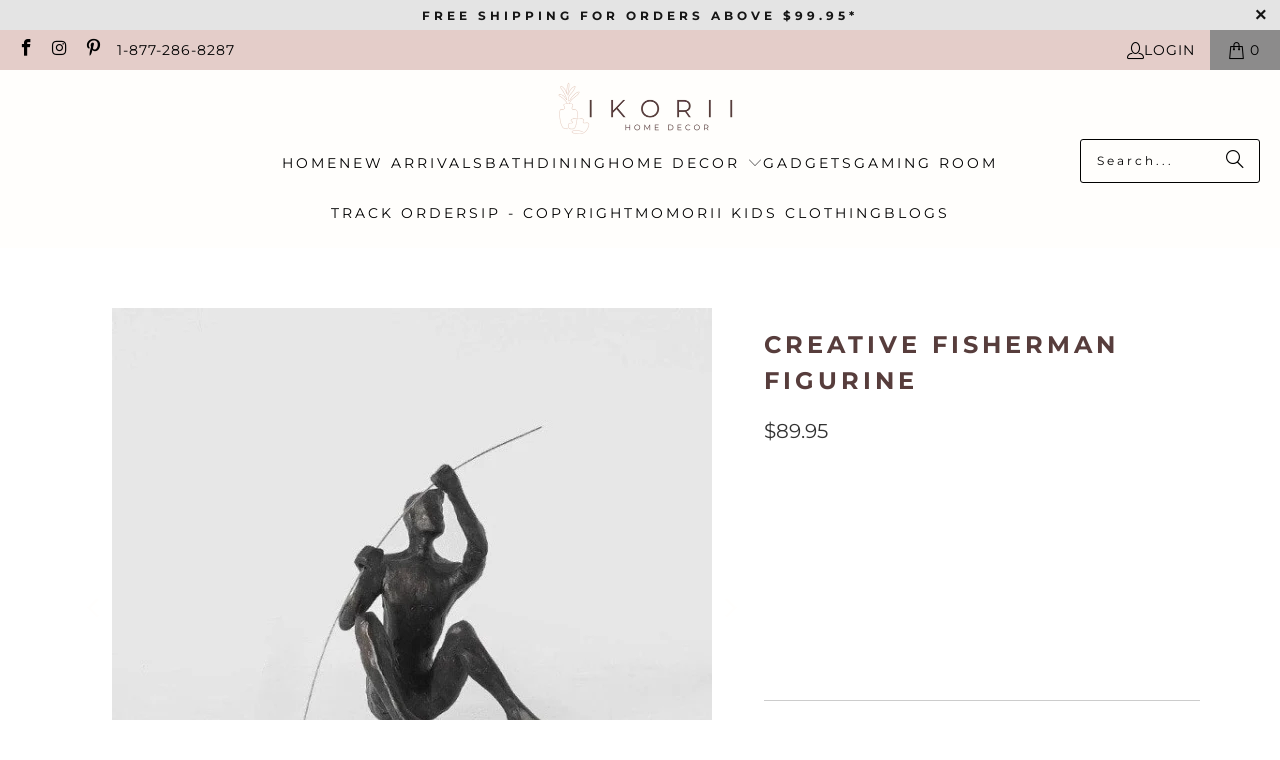

--- FILE ---
content_type: text/html; charset=utf-8
request_url: https://www.ikorii.com/products/creative-fisherman-figurine
body_size: 35319
content:
<!DOCTYPE html>
<html class="no-js no-touch" lang="en">
  <head>
  <script>
    window.Store = window.Store || {};
    window.Store.id = 59593425053;
  </script>
    <meta charset="utf-8">
    <meta http-equiv="cleartype" content="on">
    <meta name="robots" content="index,follow">

    <!-- Mobile Specific Metas -->
    <meta name="HandheldFriendly" content="True">
    <meta name="MobileOptimized" content="320">
    <meta name="viewport" content="width=device-width,initial-scale=1">
    <meta name="theme-color" content="#ffffff">

    
    <title>
      Creative Fisherman Figurine - Ikorii
    </title>

    
      <meta name="description" content="Elevate Your Decor with Our Creative Fisherman Figurine! 🎣 Step into the world of fishing and capture the essence of a triumphant catch with this delightful figurine. Crafted with precision, it freezes that special moment when a lone fisherman reels in his prize. It&#39;s not just a figurine; it&#39;s a story, an emotion, and "/>
    

    <link rel="preconnect" href="https://fonts.shopifycdn.com" />
    <link rel="preconnect" href="https://cdn.shopify.com" />
    <link rel="preconnect" href="https://cdn.shopifycloud.com" />

    <link rel="dns-prefetch" href="https://v.shopify.com" />
    <link rel="dns-prefetch" href="https://www.youtube.com" />
    <link rel="dns-prefetch" href="https://vimeo.com" />

    <link href="//www.ikorii.com/cdn/shop/t/10/assets/jquery.min.js?v=147293088974801289311721287382" as="script" rel="preload">

    <!-- Stylesheet for Fancybox library -->
    <link rel="stylesheet" href="//www.ikorii.com/cdn/shop/t/10/assets/fancybox.css?v=19278034316635137701721287382" type="text/css" media="all" defer>

    <!-- Stylesheets for Turbo -->
    <link href="//www.ikorii.com/cdn/shop/t/10/assets/styles.css?v=56895405121418379341759343200" rel="stylesheet" type="text/css" media="all" />

    <!-- Icons -->
    
      <link rel="shortcut icon" type="image/x-icon" href="//www.ikorii.com/cdn/shop/files/Favicon_1_180x180.png?v=1637065899">
      <link rel="apple-touch-icon" href="//www.ikorii.com/cdn/shop/files/Favicon_1_180x180.png?v=1637065899"/>
      <link rel="apple-touch-icon" sizes="57x57" href="//www.ikorii.com/cdn/shop/files/Favicon_1_57x57.png?v=1637065899"/>
      <link rel="apple-touch-icon" sizes="60x60" href="//www.ikorii.com/cdn/shop/files/Favicon_1_60x60.png?v=1637065899"/>
      <link rel="apple-touch-icon" sizes="72x72" href="//www.ikorii.com/cdn/shop/files/Favicon_1_72x72.png?v=1637065899"/>
      <link rel="apple-touch-icon" sizes="76x76" href="//www.ikorii.com/cdn/shop/files/Favicon_1_76x76.png?v=1637065899"/>
      <link rel="apple-touch-icon" sizes="114x114" href="//www.ikorii.com/cdn/shop/files/Favicon_1_114x114.png?v=1637065899"/>
      <link rel="apple-touch-icon" sizes="180x180" href="//www.ikorii.com/cdn/shop/files/Favicon_1_180x180.png?v=1637065899"/>
      <link rel="apple-touch-icon" sizes="228x228" href="//www.ikorii.com/cdn/shop/files/Favicon_1_228x228.png?v=1637065899"/>
    
    <link rel="canonical" href="https://www.ikorii.com/products/creative-fisherman-figurine"/>

    

    
      <script type="text/javascript" src="/services/javascripts/currencies.js" data-no-instant></script>
    

    
      <script src="//www.ikorii.com/cdn/shop/t/10/assets/currencies.js?v=1648699478663843391721287382" defer></script>
    

    
    <script>
      window.PXUTheme = window.PXUTheme || {};
      window.PXUTheme.version = '9.4.0';
      window.PXUTheme.name = 'Turbo';
    </script>
    


    
<template id="price-ui"><span class="price " data-price></span><span class="compare-at-price" data-compare-at-price></span><span class="unit-pricing" data-unit-pricing></span></template>
    <template id="price-ui-badge"><div class="price-ui-badge__sticker price-ui-badge__sticker--">
    <span class="price-ui-badge__sticker-text" data-badge></span>
  </div></template>
    
    <template id="price-ui__price"><span class="money" data-price></span></template>
    <template id="price-ui__price-range"><span class="price-min" data-price-min><span class="money" data-price></span></span> - <span class="price-max" data-price-max><span class="money" data-price></span></span></template>
    <template id="price-ui__unit-pricing"><span class="unit-quantity" data-unit-quantity></span> | <span class="unit-price" data-unit-price><span class="money" data-price></span></span> / <span class="unit-measurement" data-unit-measurement></span></template>
    <template id="price-ui-badge__percent-savings-range">Save up to <span data-price-percent></span>%</template>
    <template id="price-ui-badge__percent-savings">Save <span data-price-percent></span>%</template>
    <template id="price-ui-badge__price-savings-range">Save up to <span class="money" data-price></span></template>
    <template id="price-ui-badge__price-savings">Save <span class="money" data-price></span></template>
    <template id="price-ui-badge__on-sale">Sale</template>
    <template id="price-ui-badge__sold-out">Sold out</template>
    <template id="price-ui-badge__in-stock">In stock</template>
    


    <script>
      
window.PXUTheme = window.PXUTheme || {};


window.PXUTheme.theme_settings = {};
window.PXUTheme.currency = {};
window.PXUTheme.routes = window.PXUTheme.routes || {};


window.PXUTheme.theme_settings.display_tos_checkbox = false;
window.PXUTheme.theme_settings.go_to_checkout = true;
window.PXUTheme.theme_settings.cart_action = "ajax";
window.PXUTheme.theme_settings.cart_shipping_calculator = false;


window.PXUTheme.theme_settings.collection_swatches = true;
window.PXUTheme.theme_settings.collection_secondary_image = true;


window.PXUTheme.currency.show_multiple_currencies = true;
window.PXUTheme.currency.shop_currency = "USD";
window.PXUTheme.currency.default_currency = "USD";
window.PXUTheme.currency.display_format = "money_format";
window.PXUTheme.currency.money_format = "${{amount}}";
window.PXUTheme.currency.money_format_no_currency = "${{amount}}";
window.PXUTheme.currency.money_format_currency = "${{amount}} USD";
window.PXUTheme.currency.native_multi_currency = true;
window.PXUTheme.currency.iso_code = "USD";
window.PXUTheme.currency.symbol = "$";


window.PXUTheme.theme_settings.display_inventory_left = false;
window.PXUTheme.theme_settings.inventory_threshold = 10;
window.PXUTheme.theme_settings.limit_quantity = false;


window.PXUTheme.theme_settings.menu_position = null;


window.PXUTheme.theme_settings.newsletter_popup = false;
window.PXUTheme.theme_settings.newsletter_popup_days = "7";
window.PXUTheme.theme_settings.newsletter_popup_mobile = false;
window.PXUTheme.theme_settings.newsletter_popup_seconds = 8;


window.PXUTheme.theme_settings.pagination_type = "load_more";


window.PXUTheme.theme_settings.enable_shopify_collection_badges = true;
window.PXUTheme.theme_settings.quick_shop_thumbnail_position = "bottom-thumbnails";
window.PXUTheme.theme_settings.product_form_style = "radio";
window.PXUTheme.theme_settings.sale_banner_enabled = true;
window.PXUTheme.theme_settings.display_savings = true;
window.PXUTheme.theme_settings.display_sold_out_price = true;
window.PXUTheme.theme_settings.free_text = "Free";
window.PXUTheme.theme_settings.video_looping = false;
window.PXUTheme.theme_settings.quick_shop_style = "inline";
window.PXUTheme.theme_settings.hover_enabled = false;


window.PXUTheme.routes.cart_url = "/cart";
window.PXUTheme.routes.cart_update_url = "/cart/update";
window.PXUTheme.routes.root_url = "/";
window.PXUTheme.routes.search_url = "/search";
window.PXUTheme.routes.all_products_collection_url = "/collections/all";
window.PXUTheme.routes.product_recommendations_url = "/recommendations/products";
window.PXUTheme.routes.predictive_search_url = "/search/suggest";


window.PXUTheme.theme_settings.image_loading_style = "blur-up";


window.PXUTheme.theme_settings.enable_autocomplete = true;


window.PXUTheme.theme_settings.page_dots_enabled = false;
window.PXUTheme.theme_settings.slideshow_arrow_size = "light";


window.PXUTheme.theme_settings.quick_shop_enabled = false;


window.PXUTheme.translation = {};


window.PXUTheme.translation.agree_to_terms_warning = "You must agree with the terms and conditions to checkout.";
window.PXUTheme.translation.one_item_left = "item left";
window.PXUTheme.translation.items_left_text = "items left";
window.PXUTheme.translation.cart_savings_text = "Total Savings";
window.PXUTheme.translation.cart_discount_text = "Discount";
window.PXUTheme.translation.cart_subtotal_text = "Subtotal";
window.PXUTheme.translation.cart_remove_text = "Remove";
window.PXUTheme.translation.cart_free_text = "Free";


window.PXUTheme.translation.newsletter_success_text = "Thank you for joining our mailing list!";


window.PXUTheme.translation.notify_email = "Enter your email address...";
window.PXUTheme.translation.notify_email_value = "Translation missing: en.contact.fields.email";
window.PXUTheme.translation.notify_email_send = "Send";
window.PXUTheme.translation.notify_message_first = "Please notify me when ";
window.PXUTheme.translation.notify_message_last = " becomes available - ";
window.PXUTheme.translation.notify_success_text = "Thanks! We will notify you when this product becomes available!";


window.PXUTheme.translation.add_to_cart = "Add to Cart";
window.PXUTheme.translation.coming_soon_text = "Coming Soon";
window.PXUTheme.translation.sold_out_text = "Sold Out";
window.PXUTheme.translation.sale_text = "Sale";
window.PXUTheme.translation.savings_text = "You Save";
window.PXUTheme.translation.from_text = "from";
window.PXUTheme.translation.new_text = "New";
window.PXUTheme.translation.pre_order_text = "Pre-Order";
window.PXUTheme.translation.unavailable_text = "Unavailable";


window.PXUTheme.translation.all_results = "View all results";
window.PXUTheme.translation.no_results = "Sorry, no results!";


window.PXUTheme.media_queries = {};
window.PXUTheme.media_queries.small = window.matchMedia( "(max-width: 480px)" );
window.PXUTheme.media_queries.medium = window.matchMedia( "(max-width: 798px)" );
window.PXUTheme.media_queries.large = window.matchMedia( "(min-width: 799px)" );
window.PXUTheme.media_queries.larger = window.matchMedia( "(min-width: 960px)" );
window.PXUTheme.media_queries.xlarge = window.matchMedia( "(min-width: 1200px)" );
window.PXUTheme.media_queries.ie10 = window.matchMedia( "all and (-ms-high-contrast: none), (-ms-high-contrast: active)" );
window.PXUTheme.media_queries.tablet = window.matchMedia( "only screen and (min-width: 799px) and (max-width: 1024px)" );
window.PXUTheme.media_queries.mobile_and_tablet = window.matchMedia( "(max-width: 1024px)" );
    </script>

    

    
      <script src="//www.ikorii.com/cdn/shop/t/10/assets/instantclick.min.js?v=20092422000980684151721287382" data-no-instant defer></script>

      <script data-no-instant>
        window.addEventListener('DOMContentLoaded', function() {

          function inIframe() {
            try {
              return window.self !== window.top;
            } catch (e) {
              return true;
            }
          }

          if (!inIframe()){
            InstantClick.on('change', function() {

              $('head script[src*="shopify"]').each(function() {
                var script = document.createElement('script');
                script.type = 'text/javascript';
                script.src = $(this).attr('src');

                $('body').append(script);
              });

              $('body').removeClass('fancybox-active');
              $.fancybox.destroy();

              InstantClick.init();

            });
          }
        });
      </script>
    

    <script>
      
    </script>

    <script>window.performance && window.performance.mark && window.performance.mark('shopify.content_for_header.start');</script><meta name="facebook-domain-verification" content="2kapgf5il718tdfdfmnzh3kfx0ivvc">
<meta name="facebook-domain-verification" content="6o7obpnlk806apgp2xa2twfu0wf0ch">
<meta id="shopify-digital-wallet" name="shopify-digital-wallet" content="/59593425053/digital_wallets/dialog">
<meta name="shopify-checkout-api-token" content="188eff0760643c23ea9f14603530907c">
<meta id="in-context-paypal-metadata" data-shop-id="59593425053" data-venmo-supported="false" data-environment="production" data-locale="en_US" data-paypal-v4="true" data-currency="USD">
<link rel="alternate" type="application/json+oembed" href="https://www.ikorii.com/products/creative-fisherman-figurine.oembed">
<script async="async" src="/checkouts/internal/preloads.js?locale=en-US"></script>
<link rel="preconnect" href="https://shop.app" crossorigin="anonymous">
<script async="async" src="https://shop.app/checkouts/internal/preloads.js?locale=en-US&shop_id=59593425053" crossorigin="anonymous"></script>
<script id="apple-pay-shop-capabilities" type="application/json">{"shopId":59593425053,"countryCode":"AU","currencyCode":"USD","merchantCapabilities":["supports3DS"],"merchantId":"gid:\/\/shopify\/Shop\/59593425053","merchantName":"Ikorii","requiredBillingContactFields":["postalAddress","email","phone"],"requiredShippingContactFields":["postalAddress","email","phone"],"shippingType":"shipping","supportedNetworks":["visa","masterCard","amex","jcb"],"total":{"type":"pending","label":"Ikorii","amount":"1.00"},"shopifyPaymentsEnabled":true,"supportsSubscriptions":true}</script>
<script id="shopify-features" type="application/json">{"accessToken":"188eff0760643c23ea9f14603530907c","betas":["rich-media-storefront-analytics"],"domain":"www.ikorii.com","predictiveSearch":true,"shopId":59593425053,"locale":"en"}</script>
<script>var Shopify = Shopify || {};
Shopify.shop = "angeltan2.myshopify.com";
Shopify.locale = "en";
Shopify.currency = {"active":"USD","rate":"1.0"};
Shopify.country = "US";
Shopify.theme = {"name":"turbo-portland","id":169004630300,"schema_name":"Turbo","schema_version":"9.4.0","theme_store_id":null,"role":"main"};
Shopify.theme.handle = "null";
Shopify.theme.style = {"id":null,"handle":null};
Shopify.cdnHost = "www.ikorii.com/cdn";
Shopify.routes = Shopify.routes || {};
Shopify.routes.root = "/";</script>
<script type="module">!function(o){(o.Shopify=o.Shopify||{}).modules=!0}(window);</script>
<script>!function(o){function n(){var o=[];function n(){o.push(Array.prototype.slice.apply(arguments))}return n.q=o,n}var t=o.Shopify=o.Shopify||{};t.loadFeatures=n(),t.autoloadFeatures=n()}(window);</script>
<script>
  window.ShopifyPay = window.ShopifyPay || {};
  window.ShopifyPay.apiHost = "shop.app\/pay";
  window.ShopifyPay.redirectState = null;
</script>
<script id="shop-js-analytics" type="application/json">{"pageType":"product"}</script>
<script defer="defer" async type="module" src="//www.ikorii.com/cdn/shopifycloud/shop-js/modules/v2/client.init-shop-cart-sync_WVOgQShq.en.esm.js"></script>
<script defer="defer" async type="module" src="//www.ikorii.com/cdn/shopifycloud/shop-js/modules/v2/chunk.common_C_13GLB1.esm.js"></script>
<script defer="defer" async type="module" src="//www.ikorii.com/cdn/shopifycloud/shop-js/modules/v2/chunk.modal_CLfMGd0m.esm.js"></script>
<script type="module">
  await import("//www.ikorii.com/cdn/shopifycloud/shop-js/modules/v2/client.init-shop-cart-sync_WVOgQShq.en.esm.js");
await import("//www.ikorii.com/cdn/shopifycloud/shop-js/modules/v2/chunk.common_C_13GLB1.esm.js");
await import("//www.ikorii.com/cdn/shopifycloud/shop-js/modules/v2/chunk.modal_CLfMGd0m.esm.js");

  window.Shopify.SignInWithShop?.initShopCartSync?.({"fedCMEnabled":true,"windoidEnabled":true});

</script>
<script>
  window.Shopify = window.Shopify || {};
  if (!window.Shopify.featureAssets) window.Shopify.featureAssets = {};
  window.Shopify.featureAssets['shop-js'] = {"shop-cart-sync":["modules/v2/client.shop-cart-sync_DuR37GeY.en.esm.js","modules/v2/chunk.common_C_13GLB1.esm.js","modules/v2/chunk.modal_CLfMGd0m.esm.js"],"init-fed-cm":["modules/v2/client.init-fed-cm_BucUoe6W.en.esm.js","modules/v2/chunk.common_C_13GLB1.esm.js","modules/v2/chunk.modal_CLfMGd0m.esm.js"],"shop-toast-manager":["modules/v2/client.shop-toast-manager_B0JfrpKj.en.esm.js","modules/v2/chunk.common_C_13GLB1.esm.js","modules/v2/chunk.modal_CLfMGd0m.esm.js"],"init-shop-cart-sync":["modules/v2/client.init-shop-cart-sync_WVOgQShq.en.esm.js","modules/v2/chunk.common_C_13GLB1.esm.js","modules/v2/chunk.modal_CLfMGd0m.esm.js"],"shop-button":["modules/v2/client.shop-button_B_U3bv27.en.esm.js","modules/v2/chunk.common_C_13GLB1.esm.js","modules/v2/chunk.modal_CLfMGd0m.esm.js"],"init-windoid":["modules/v2/client.init-windoid_DuP9q_di.en.esm.js","modules/v2/chunk.common_C_13GLB1.esm.js","modules/v2/chunk.modal_CLfMGd0m.esm.js"],"shop-cash-offers":["modules/v2/client.shop-cash-offers_BmULhtno.en.esm.js","modules/v2/chunk.common_C_13GLB1.esm.js","modules/v2/chunk.modal_CLfMGd0m.esm.js"],"pay-button":["modules/v2/client.pay-button_CrPSEbOK.en.esm.js","modules/v2/chunk.common_C_13GLB1.esm.js","modules/v2/chunk.modal_CLfMGd0m.esm.js"],"init-customer-accounts":["modules/v2/client.init-customer-accounts_jNk9cPYQ.en.esm.js","modules/v2/client.shop-login-button_DJ5ldayH.en.esm.js","modules/v2/chunk.common_C_13GLB1.esm.js","modules/v2/chunk.modal_CLfMGd0m.esm.js"],"avatar":["modules/v2/client.avatar_BTnouDA3.en.esm.js"],"checkout-modal":["modules/v2/client.checkout-modal_pBPyh9w8.en.esm.js","modules/v2/chunk.common_C_13GLB1.esm.js","modules/v2/chunk.modal_CLfMGd0m.esm.js"],"init-shop-for-new-customer-accounts":["modules/v2/client.init-shop-for-new-customer-accounts_BUoCy7a5.en.esm.js","modules/v2/client.shop-login-button_DJ5ldayH.en.esm.js","modules/v2/chunk.common_C_13GLB1.esm.js","modules/v2/chunk.modal_CLfMGd0m.esm.js"],"init-customer-accounts-sign-up":["modules/v2/client.init-customer-accounts-sign-up_CnczCz9H.en.esm.js","modules/v2/client.shop-login-button_DJ5ldayH.en.esm.js","modules/v2/chunk.common_C_13GLB1.esm.js","modules/v2/chunk.modal_CLfMGd0m.esm.js"],"init-shop-email-lookup-coordinator":["modules/v2/client.init-shop-email-lookup-coordinator_CzjY5t9o.en.esm.js","modules/v2/chunk.common_C_13GLB1.esm.js","modules/v2/chunk.modal_CLfMGd0m.esm.js"],"shop-follow-button":["modules/v2/client.shop-follow-button_CsYC63q7.en.esm.js","modules/v2/chunk.common_C_13GLB1.esm.js","modules/v2/chunk.modal_CLfMGd0m.esm.js"],"shop-login-button":["modules/v2/client.shop-login-button_DJ5ldayH.en.esm.js","modules/v2/chunk.common_C_13GLB1.esm.js","modules/v2/chunk.modal_CLfMGd0m.esm.js"],"shop-login":["modules/v2/client.shop-login_B9ccPdmx.en.esm.js","modules/v2/chunk.common_C_13GLB1.esm.js","modules/v2/chunk.modal_CLfMGd0m.esm.js"],"lead-capture":["modules/v2/client.lead-capture_D0K_KgYb.en.esm.js","modules/v2/chunk.common_C_13GLB1.esm.js","modules/v2/chunk.modal_CLfMGd0m.esm.js"],"payment-terms":["modules/v2/client.payment-terms_BWmiNN46.en.esm.js","modules/v2/chunk.common_C_13GLB1.esm.js","modules/v2/chunk.modal_CLfMGd0m.esm.js"]};
</script>
<script>(function() {
  var isLoaded = false;
  function asyncLoad() {
    if (isLoaded) return;
    isLoaded = true;
    var urls = ["https:\/\/instafeed.nfcube.com\/cdn\/ad8b42d85ff63baa352cdb025b4c7ee0.js?shop=angeltan2.myshopify.com","https:\/\/loox.io\/widget\/EJbzNWeYeh\/loox.1646264849752.js?shop=angeltan2.myshopify.com"];
    for (var i = 0; i < urls.length; i++) {
      var s = document.createElement('script');
      s.type = 'text/javascript';
      s.async = true;
      s.src = urls[i];
      var x = document.getElementsByTagName('script')[0];
      x.parentNode.insertBefore(s, x);
    }
  };
  if(window.attachEvent) {
    window.attachEvent('onload', asyncLoad);
  } else {
    window.addEventListener('load', asyncLoad, false);
  }
})();</script>
<script id="__st">var __st={"a":59593425053,"offset":39600,"reqid":"f347e96d-d46a-4d13-920f-34836ceefb38-1769557950","pageurl":"www.ikorii.com\/products\/creative-fisherman-figurine","u":"07c731114260","p":"product","rtyp":"product","rid":7170088403101};</script>
<script>window.ShopifyPaypalV4VisibilityTracking = true;</script>
<script id="captcha-bootstrap">!function(){'use strict';const t='contact',e='account',n='new_comment',o=[[t,t],['blogs',n],['comments',n],[t,'customer']],c=[[e,'customer_login'],[e,'guest_login'],[e,'recover_customer_password'],[e,'create_customer']],r=t=>t.map((([t,e])=>`form[action*='/${t}']:not([data-nocaptcha='true']) input[name='form_type'][value='${e}']`)).join(','),a=t=>()=>t?[...document.querySelectorAll(t)].map((t=>t.form)):[];function s(){const t=[...o],e=r(t);return a(e)}const i='password',u='form_key',d=['recaptcha-v3-token','g-recaptcha-response','h-captcha-response',i],f=()=>{try{return window.sessionStorage}catch{return}},m='__shopify_v',_=t=>t.elements[u];function p(t,e,n=!1){try{const o=window.sessionStorage,c=JSON.parse(o.getItem(e)),{data:r}=function(t){const{data:e,action:n}=t;return t[m]||n?{data:e,action:n}:{data:t,action:n}}(c);for(const[e,n]of Object.entries(r))t.elements[e]&&(t.elements[e].value=n);n&&o.removeItem(e)}catch(o){console.error('form repopulation failed',{error:o})}}const l='form_type',E='cptcha';function T(t){t.dataset[E]=!0}const w=window,h=w.document,L='Shopify',v='ce_forms',y='captcha';let A=!1;((t,e)=>{const n=(g='f06e6c50-85a8-45c8-87d0-21a2b65856fe',I='https://cdn.shopify.com/shopifycloud/storefront-forms-hcaptcha/ce_storefront_forms_captcha_hcaptcha.v1.5.2.iife.js',D={infoText:'Protected by hCaptcha',privacyText:'Privacy',termsText:'Terms'},(t,e,n)=>{const o=w[L][v],c=o.bindForm;if(c)return c(t,g,e,D).then(n);var r;o.q.push([[t,g,e,D],n]),r=I,A||(h.body.append(Object.assign(h.createElement('script'),{id:'captcha-provider',async:!0,src:r})),A=!0)});var g,I,D;w[L]=w[L]||{},w[L][v]=w[L][v]||{},w[L][v].q=[],w[L][y]=w[L][y]||{},w[L][y].protect=function(t,e){n(t,void 0,e),T(t)},Object.freeze(w[L][y]),function(t,e,n,w,h,L){const[v,y,A,g]=function(t,e,n){const i=e?o:[],u=t?c:[],d=[...i,...u],f=r(d),m=r(i),_=r(d.filter((([t,e])=>n.includes(e))));return[a(f),a(m),a(_),s()]}(w,h,L),I=t=>{const e=t.target;return e instanceof HTMLFormElement?e:e&&e.form},D=t=>v().includes(t);t.addEventListener('submit',(t=>{const e=I(t);if(!e)return;const n=D(e)&&!e.dataset.hcaptchaBound&&!e.dataset.recaptchaBound,o=_(e),c=g().includes(e)&&(!o||!o.value);(n||c)&&t.preventDefault(),c&&!n&&(function(t){try{if(!f())return;!function(t){const e=f();if(!e)return;const n=_(t);if(!n)return;const o=n.value;o&&e.removeItem(o)}(t);const e=Array.from(Array(32),(()=>Math.random().toString(36)[2])).join('');!function(t,e){_(t)||t.append(Object.assign(document.createElement('input'),{type:'hidden',name:u})),t.elements[u].value=e}(t,e),function(t,e){const n=f();if(!n)return;const o=[...t.querySelectorAll(`input[type='${i}']`)].map((({name:t})=>t)),c=[...d,...o],r={};for(const[a,s]of new FormData(t).entries())c.includes(a)||(r[a]=s);n.setItem(e,JSON.stringify({[m]:1,action:t.action,data:r}))}(t,e)}catch(e){console.error('failed to persist form',e)}}(e),e.submit())}));const S=(t,e)=>{t&&!t.dataset[E]&&(n(t,e.some((e=>e===t))),T(t))};for(const o of['focusin','change'])t.addEventListener(o,(t=>{const e=I(t);D(e)&&S(e,y())}));const B=e.get('form_key'),M=e.get(l),P=B&&M;t.addEventListener('DOMContentLoaded',(()=>{const t=y();if(P)for(const e of t)e.elements[l].value===M&&p(e,B);[...new Set([...A(),...v().filter((t=>'true'===t.dataset.shopifyCaptcha))])].forEach((e=>S(e,t)))}))}(h,new URLSearchParams(w.location.search),n,t,e,['guest_login'])})(!0,!0)}();</script>
<script integrity="sha256-4kQ18oKyAcykRKYeNunJcIwy7WH5gtpwJnB7kiuLZ1E=" data-source-attribution="shopify.loadfeatures" defer="defer" src="//www.ikorii.com/cdn/shopifycloud/storefront/assets/storefront/load_feature-a0a9edcb.js" crossorigin="anonymous"></script>
<script crossorigin="anonymous" defer="defer" src="//www.ikorii.com/cdn/shopifycloud/storefront/assets/shopify_pay/storefront-65b4c6d7.js?v=20250812"></script>
<script data-source-attribution="shopify.dynamic_checkout.dynamic.init">var Shopify=Shopify||{};Shopify.PaymentButton=Shopify.PaymentButton||{isStorefrontPortableWallets:!0,init:function(){window.Shopify.PaymentButton.init=function(){};var t=document.createElement("script");t.src="https://www.ikorii.com/cdn/shopifycloud/portable-wallets/latest/portable-wallets.en.js",t.type="module",document.head.appendChild(t)}};
</script>
<script data-source-attribution="shopify.dynamic_checkout.buyer_consent">
  function portableWalletsHideBuyerConsent(e){var t=document.getElementById("shopify-buyer-consent"),n=document.getElementById("shopify-subscription-policy-button");t&&n&&(t.classList.add("hidden"),t.setAttribute("aria-hidden","true"),n.removeEventListener("click",e))}function portableWalletsShowBuyerConsent(e){var t=document.getElementById("shopify-buyer-consent"),n=document.getElementById("shopify-subscription-policy-button");t&&n&&(t.classList.remove("hidden"),t.removeAttribute("aria-hidden"),n.addEventListener("click",e))}window.Shopify?.PaymentButton&&(window.Shopify.PaymentButton.hideBuyerConsent=portableWalletsHideBuyerConsent,window.Shopify.PaymentButton.showBuyerConsent=portableWalletsShowBuyerConsent);
</script>
<script data-source-attribution="shopify.dynamic_checkout.cart.bootstrap">document.addEventListener("DOMContentLoaded",(function(){function t(){return document.querySelector("shopify-accelerated-checkout-cart, shopify-accelerated-checkout")}if(t())Shopify.PaymentButton.init();else{new MutationObserver((function(e,n){t()&&(Shopify.PaymentButton.init(),n.disconnect())})).observe(document.body,{childList:!0,subtree:!0})}}));
</script>
<link id="shopify-accelerated-checkout-styles" rel="stylesheet" media="screen" href="https://www.ikorii.com/cdn/shopifycloud/portable-wallets/latest/accelerated-checkout-backwards-compat.css" crossorigin="anonymous">
<style id="shopify-accelerated-checkout-cart">
        #shopify-buyer-consent {
  margin-top: 1em;
  display: inline-block;
  width: 100%;
}

#shopify-buyer-consent.hidden {
  display: none;
}

#shopify-subscription-policy-button {
  background: none;
  border: none;
  padding: 0;
  text-decoration: underline;
  font-size: inherit;
  cursor: pointer;
}

#shopify-subscription-policy-button::before {
  box-shadow: none;
}

      </style>

<script>window.performance && window.performance.mark && window.performance.mark('shopify.content_for_header.end');</script>

    

<meta name="author" content="Ikorii">
<meta property="og:url" content="https://www.ikorii.com/products/creative-fisherman-figurine">
<meta property="og:site_name" content="Ikorii">




  <meta property="og:type" content="product">
  <meta property="og:title" content="Creative Fisherman Figurine">
  
    
      <meta property="og:image" content="https://www.ikorii.com/cdn/shop/products/product-image-1893956373_600x.jpg?v=1637293717">
      <meta property="og:image:secure_url" content="https://www.ikorii.com/cdn/shop/products/product-image-1893956373_600x.jpg?v=1637293717">
      
      <meta property="og:image:width" content="800">
      <meta property="og:image:height" content="800">
    
      <meta property="og:image" content="https://www.ikorii.com/cdn/shop/products/image_6_00b9ee82-e0cc-4491-834d-1f37e26120a8_600x.jpg?v=1642755744">
      <meta property="og:image:secure_url" content="https://www.ikorii.com/cdn/shop/products/image_6_00b9ee82-e0cc-4491-834d-1f37e26120a8_600x.jpg?v=1642755744">
      
      <meta property="og:image:width" content="600">
      <meta property="og:image:height" content="600">
    
      <meta property="og:image" content="https://www.ikorii.com/cdn/shop/products/image_17_60ad1718-0991-4c2b-8bba-fae5e2219405_600x.jpg?v=1642755750">
      <meta property="og:image:secure_url" content="https://www.ikorii.com/cdn/shop/products/image_17_60ad1718-0991-4c2b-8bba-fae5e2219405_600x.jpg?v=1642755750">
      
      <meta property="og:image:width" content="600">
      <meta property="og:image:height" content="600">
    
  
  <meta property="product:price:amount" content="89.95">
  <meta property="product:price:currency" content="USD">



  <meta property="og:description" content="Elevate Your Decor with Our Creative Fisherman Figurine! 🎣 Step into the world of fishing and capture the essence of a triumphant catch with this delightful figurine. Crafted with precision, it freezes that special moment when a lone fisherman reels in his prize. It&#39;s not just a figurine; it&#39;s a story, an emotion, and ">




<meta name="twitter:card" content="summary">

  <meta name="twitter:title" content="Creative Fisherman Figurine">
  <meta name="twitter:description" content="Elevate Your Decor with Our Creative Fisherman Figurine! 🎣 Step into the world of fishing and capture the essence of a triumphant catch with this delightful figurine. Crafted with precision, it freezes that special moment when a lone fisherman reels in his prize. It&#39;s not just a figurine; it&#39;s a story, an emotion, and a work of art. Perfect for Fishing Enthusiasts: If you or someone you know has a deep love for fishing, this figurine is a must-have. It&#39;s not just an ornament; it&#39;s a testament to the passion for angling. Use it as a centerpiece, a conversation starter, or a trophy for your fishing club. Seamless Decor Integration: The figurine&#39;s lifelike portrayal of a victorious fisherman blends effortlessly with various decor styles. Whether your home is classic, contemporary, or transitional, it adds a touch of adventure and elegance.">
  <meta name="twitter:image" content="https://www.ikorii.com/cdn/shop/products/product-image-1893956373_240x.jpg?v=1637293717">
  <meta name="twitter:image:width" content="240">
  <meta name="twitter:image:height" content="240">
  <meta name="twitter:image:alt" content="Creative Fisherman Figurine">



    
    
  <!-- BEGIN app block: shopify://apps/simprosys-google-shopping-feed/blocks/core_settings_block/1f0b859e-9fa6-4007-97e8-4513aff5ff3b --><!-- BEGIN: GSF App Core Tags & Scripts by Simprosys Google Shopping Feed -->









<!-- END: GSF App Core Tags & Scripts by Simprosys Google Shopping Feed -->
<!-- END app block --><!-- BEGIN app block: shopify://apps/klaviyo-email-marketing-sms/blocks/klaviyo-onsite-embed/2632fe16-c075-4321-a88b-50b567f42507 -->












  <script async src="https://static.klaviyo.com/onsite/js/Rk4sKc/klaviyo.js?company_id=Rk4sKc"></script>
  <script>!function(){if(!window.klaviyo){window._klOnsite=window._klOnsite||[];try{window.klaviyo=new Proxy({},{get:function(n,i){return"push"===i?function(){var n;(n=window._klOnsite).push.apply(n,arguments)}:function(){for(var n=arguments.length,o=new Array(n),w=0;w<n;w++)o[w]=arguments[w];var t="function"==typeof o[o.length-1]?o.pop():void 0,e=new Promise((function(n){window._klOnsite.push([i].concat(o,[function(i){t&&t(i),n(i)}]))}));return e}}})}catch(n){window.klaviyo=window.klaviyo||[],window.klaviyo.push=function(){var n;(n=window._klOnsite).push.apply(n,arguments)}}}}();</script>

  
    <script id="viewed_product">
      if (item == null) {
        var _learnq = _learnq || [];

        var MetafieldReviews = null
        var MetafieldYotpoRating = null
        var MetafieldYotpoCount = null
        var MetafieldLooxRating = null
        var MetafieldLooxCount = null
        var okendoProduct = null
        var okendoProductReviewCount = null
        var okendoProductReviewAverageValue = null
        try {
          // The following fields are used for Customer Hub recently viewed in order to add reviews.
          // This information is not part of __kla_viewed. Instead, it is part of __kla_viewed_reviewed_items
          MetafieldReviews = {};
          MetafieldYotpoRating = null
          MetafieldYotpoCount = null
          MetafieldLooxRating = null
          MetafieldLooxCount = null

          okendoProduct = null
          // If the okendo metafield is not legacy, it will error, which then requires the new json formatted data
          if (okendoProduct && 'error' in okendoProduct) {
            okendoProduct = null
          }
          okendoProductReviewCount = okendoProduct ? okendoProduct.reviewCount : null
          okendoProductReviewAverageValue = okendoProduct ? okendoProduct.reviewAverageValue : null
        } catch (error) {
          console.error('Error in Klaviyo onsite reviews tracking:', error);
        }

        var item = {
          Name: "Creative Fisherman Figurine",
          ProductID: 7170088403101,
          Categories: ["Decor","New Arrival","Sculptures"],
          ImageURL: "https://www.ikorii.com/cdn/shop/products/product-image-1893956373_grande.jpg?v=1637293717",
          URL: "https://www.ikorii.com/products/creative-fisherman-figurine",
          Brand: "Ikorii",
          Price: "$89.95",
          Value: "89.95",
          CompareAtPrice: "$89.95"
        };
        _learnq.push(['track', 'Viewed Product', item]);
        _learnq.push(['trackViewedItem', {
          Title: item.Name,
          ItemId: item.ProductID,
          Categories: item.Categories,
          ImageUrl: item.ImageURL,
          Url: item.URL,
          Metadata: {
            Brand: item.Brand,
            Price: item.Price,
            Value: item.Value,
            CompareAtPrice: item.CompareAtPrice
          },
          metafields:{
            reviews: MetafieldReviews,
            yotpo:{
              rating: MetafieldYotpoRating,
              count: MetafieldYotpoCount,
            },
            loox:{
              rating: MetafieldLooxRating,
              count: MetafieldLooxCount,
            },
            okendo: {
              rating: okendoProductReviewAverageValue,
              count: okendoProductReviewCount,
            }
          }
        }]);
      }
    </script>
  




  <script>
    window.klaviyoReviewsProductDesignMode = false
  </script>







<!-- END app block --><link href="https://monorail-edge.shopifysvc.com" rel="dns-prefetch">
<script>(function(){if ("sendBeacon" in navigator && "performance" in window) {try {var session_token_from_headers = performance.getEntriesByType('navigation')[0].serverTiming.find(x => x.name == '_s').description;} catch {var session_token_from_headers = undefined;}var session_cookie_matches = document.cookie.match(/_shopify_s=([^;]*)/);var session_token_from_cookie = session_cookie_matches && session_cookie_matches.length === 2 ? session_cookie_matches[1] : "";var session_token = session_token_from_headers || session_token_from_cookie || "";function handle_abandonment_event(e) {var entries = performance.getEntries().filter(function(entry) {return /monorail-edge.shopifysvc.com/.test(entry.name);});if (!window.abandonment_tracked && entries.length === 0) {window.abandonment_tracked = true;var currentMs = Date.now();var navigation_start = performance.timing.navigationStart;var payload = {shop_id: 59593425053,url: window.location.href,navigation_start,duration: currentMs - navigation_start,session_token,page_type: "product"};window.navigator.sendBeacon("https://monorail-edge.shopifysvc.com/v1/produce", JSON.stringify({schema_id: "online_store_buyer_site_abandonment/1.1",payload: payload,metadata: {event_created_at_ms: currentMs,event_sent_at_ms: currentMs}}));}}window.addEventListener('pagehide', handle_abandonment_event);}}());</script>
<script id="web-pixels-manager-setup">(function e(e,d,r,n,o){if(void 0===o&&(o={}),!Boolean(null===(a=null===(i=window.Shopify)||void 0===i?void 0:i.analytics)||void 0===a?void 0:a.replayQueue)){var i,a;window.Shopify=window.Shopify||{};var t=window.Shopify;t.analytics=t.analytics||{};var s=t.analytics;s.replayQueue=[],s.publish=function(e,d,r){return s.replayQueue.push([e,d,r]),!0};try{self.performance.mark("wpm:start")}catch(e){}var l=function(){var e={modern:/Edge?\/(1{2}[4-9]|1[2-9]\d|[2-9]\d{2}|\d{4,})\.\d+(\.\d+|)|Firefox\/(1{2}[4-9]|1[2-9]\d|[2-9]\d{2}|\d{4,})\.\d+(\.\d+|)|Chrom(ium|e)\/(9{2}|\d{3,})\.\d+(\.\d+|)|(Maci|X1{2}).+ Version\/(15\.\d+|(1[6-9]|[2-9]\d|\d{3,})\.\d+)([,.]\d+|)( \(\w+\)|)( Mobile\/\w+|) Safari\/|Chrome.+OPR\/(9{2}|\d{3,})\.\d+\.\d+|(CPU[ +]OS|iPhone[ +]OS|CPU[ +]iPhone|CPU IPhone OS|CPU iPad OS)[ +]+(15[._]\d+|(1[6-9]|[2-9]\d|\d{3,})[._]\d+)([._]\d+|)|Android:?[ /-](13[3-9]|1[4-9]\d|[2-9]\d{2}|\d{4,})(\.\d+|)(\.\d+|)|Android.+Firefox\/(13[5-9]|1[4-9]\d|[2-9]\d{2}|\d{4,})\.\d+(\.\d+|)|Android.+Chrom(ium|e)\/(13[3-9]|1[4-9]\d|[2-9]\d{2}|\d{4,})\.\d+(\.\d+|)|SamsungBrowser\/([2-9]\d|\d{3,})\.\d+/,legacy:/Edge?\/(1[6-9]|[2-9]\d|\d{3,})\.\d+(\.\d+|)|Firefox\/(5[4-9]|[6-9]\d|\d{3,})\.\d+(\.\d+|)|Chrom(ium|e)\/(5[1-9]|[6-9]\d|\d{3,})\.\d+(\.\d+|)([\d.]+$|.*Safari\/(?![\d.]+ Edge\/[\d.]+$))|(Maci|X1{2}).+ Version\/(10\.\d+|(1[1-9]|[2-9]\d|\d{3,})\.\d+)([,.]\d+|)( \(\w+\)|)( Mobile\/\w+|) Safari\/|Chrome.+OPR\/(3[89]|[4-9]\d|\d{3,})\.\d+\.\d+|(CPU[ +]OS|iPhone[ +]OS|CPU[ +]iPhone|CPU IPhone OS|CPU iPad OS)[ +]+(10[._]\d+|(1[1-9]|[2-9]\d|\d{3,})[._]\d+)([._]\d+|)|Android:?[ /-](13[3-9]|1[4-9]\d|[2-9]\d{2}|\d{4,})(\.\d+|)(\.\d+|)|Mobile Safari.+OPR\/([89]\d|\d{3,})\.\d+\.\d+|Android.+Firefox\/(13[5-9]|1[4-9]\d|[2-9]\d{2}|\d{4,})\.\d+(\.\d+|)|Android.+Chrom(ium|e)\/(13[3-9]|1[4-9]\d|[2-9]\d{2}|\d{4,})\.\d+(\.\d+|)|Android.+(UC? ?Browser|UCWEB|U3)[ /]?(15\.([5-9]|\d{2,})|(1[6-9]|[2-9]\d|\d{3,})\.\d+)\.\d+|SamsungBrowser\/(5\.\d+|([6-9]|\d{2,})\.\d+)|Android.+MQ{2}Browser\/(14(\.(9|\d{2,})|)|(1[5-9]|[2-9]\d|\d{3,})(\.\d+|))(\.\d+|)|K[Aa][Ii]OS\/(3\.\d+|([4-9]|\d{2,})\.\d+)(\.\d+|)/},d=e.modern,r=e.legacy,n=navigator.userAgent;return n.match(d)?"modern":n.match(r)?"legacy":"unknown"}(),u="modern"===l?"modern":"legacy",c=(null!=n?n:{modern:"",legacy:""})[u],f=function(e){return[e.baseUrl,"/wpm","/b",e.hashVersion,"modern"===e.buildTarget?"m":"l",".js"].join("")}({baseUrl:d,hashVersion:r,buildTarget:u}),m=function(e){var d=e.version,r=e.bundleTarget,n=e.surface,o=e.pageUrl,i=e.monorailEndpoint;return{emit:function(e){var a=e.status,t=e.errorMsg,s=(new Date).getTime(),l=JSON.stringify({metadata:{event_sent_at_ms:s},events:[{schema_id:"web_pixels_manager_load/3.1",payload:{version:d,bundle_target:r,page_url:o,status:a,surface:n,error_msg:t},metadata:{event_created_at_ms:s}}]});if(!i)return console&&console.warn&&console.warn("[Web Pixels Manager] No Monorail endpoint provided, skipping logging."),!1;try{return self.navigator.sendBeacon.bind(self.navigator)(i,l)}catch(e){}var u=new XMLHttpRequest;try{return u.open("POST",i,!0),u.setRequestHeader("Content-Type","text/plain"),u.send(l),!0}catch(e){return console&&console.warn&&console.warn("[Web Pixels Manager] Got an unhandled error while logging to Monorail."),!1}}}}({version:r,bundleTarget:l,surface:e.surface,pageUrl:self.location.href,monorailEndpoint:e.monorailEndpoint});try{o.browserTarget=l,function(e){var d=e.src,r=e.async,n=void 0===r||r,o=e.onload,i=e.onerror,a=e.sri,t=e.scriptDataAttributes,s=void 0===t?{}:t,l=document.createElement("script"),u=document.querySelector("head"),c=document.querySelector("body");if(l.async=n,l.src=d,a&&(l.integrity=a,l.crossOrigin="anonymous"),s)for(var f in s)if(Object.prototype.hasOwnProperty.call(s,f))try{l.dataset[f]=s[f]}catch(e){}if(o&&l.addEventListener("load",o),i&&l.addEventListener("error",i),u)u.appendChild(l);else{if(!c)throw new Error("Did not find a head or body element to append the script");c.appendChild(l)}}({src:f,async:!0,onload:function(){if(!function(){var e,d;return Boolean(null===(d=null===(e=window.Shopify)||void 0===e?void 0:e.analytics)||void 0===d?void 0:d.initialized)}()){var d=window.webPixelsManager.init(e)||void 0;if(d){var r=window.Shopify.analytics;r.replayQueue.forEach((function(e){var r=e[0],n=e[1],o=e[2];d.publishCustomEvent(r,n,o)})),r.replayQueue=[],r.publish=d.publishCustomEvent,r.visitor=d.visitor,r.initialized=!0}}},onerror:function(){return m.emit({status:"failed",errorMsg:"".concat(f," has failed to load")})},sri:function(e){var d=/^sha384-[A-Za-z0-9+/=]+$/;return"string"==typeof e&&d.test(e)}(c)?c:"",scriptDataAttributes:o}),m.emit({status:"loading"})}catch(e){m.emit({status:"failed",errorMsg:(null==e?void 0:e.message)||"Unknown error"})}}})({shopId: 59593425053,storefrontBaseUrl: "https://www.ikorii.com",extensionsBaseUrl: "https://extensions.shopifycdn.com/cdn/shopifycloud/web-pixels-manager",monorailEndpoint: "https://monorail-edge.shopifysvc.com/unstable/produce_batch",surface: "storefront-renderer",enabledBetaFlags: ["2dca8a86"],webPixelsConfigList: [{"id":"1640792348","configuration":"{\"accountID\":\"Rk4sKc\",\"webPixelConfig\":\"eyJlbmFibGVBZGRlZFRvQ2FydEV2ZW50cyI6IHRydWV9\"}","eventPayloadVersion":"v1","runtimeContext":"STRICT","scriptVersion":"524f6c1ee37bacdca7657a665bdca589","type":"APP","apiClientId":123074,"privacyPurposes":["ANALYTICS","MARKETING"],"dataSharingAdjustments":{"protectedCustomerApprovalScopes":["read_customer_address","read_customer_email","read_customer_name","read_customer_personal_data","read_customer_phone"]}},{"id":"1557791004","configuration":"{\"account_ID\":\"266091\",\"google_analytics_tracking_tag\":\"1\",\"measurement_id\":\"2\",\"api_secret\":\"3\",\"shop_settings\":\"{\\\"custom_pixel_script\\\":\\\"https:\\\\\\\/\\\\\\\/storage.googleapis.com\\\\\\\/gsf-scripts\\\\\\\/custom-pixels\\\\\\\/angeltan2.js\\\"}\"}","eventPayloadVersion":"v1","runtimeContext":"LAX","scriptVersion":"c6b888297782ed4a1cba19cda43d6625","type":"APP","apiClientId":1558137,"privacyPurposes":[],"dataSharingAdjustments":{"protectedCustomerApprovalScopes":["read_customer_address","read_customer_email","read_customer_name","read_customer_personal_data","read_customer_phone"]}},{"id":"1182040348","configuration":"{\"config\":\"{\\\"google_tag_ids\\\":[\\\"G-FN0T4NPNB9\\\",\\\"AW-10850905535\\\",\\\"GT-55KXQ7DK\\\",\\\"G-3V8BFRNJ4F\\\",\\\"G-P212ZXMBNF\\\"],\\\"target_country\\\":\\\"US\\\",\\\"gtag_events\\\":[{\\\"type\\\":\\\"search\\\",\\\"action_label\\\":[\\\"G-FN0T4NPNB9\\\",\\\"AW-10850905535\\\/O_T2CI_nuJ0DEL_bjrYo\\\",\\\"G-3V8BFRNJ4F\\\",\\\"G-VK7FY2PNG7\\\",\\\"G-P212ZXMBNF\\\"]},{\\\"type\\\":\\\"begin_checkout\\\",\\\"action_label\\\":[\\\"G-FN0T4NPNB9\\\",\\\"AW-10850905535\\\/dHmDCIznuJ0DEL_bjrYo\\\",\\\"G-3V8BFRNJ4F\\\",\\\"G-VK7FY2PNG7\\\",\\\"G-P212ZXMBNF\\\"]},{\\\"type\\\":\\\"view_item\\\",\\\"action_label\\\":[\\\"G-FN0T4NPNB9\\\",\\\"AW-10850905535\\\/y_JxCIbnuJ0DEL_bjrYo\\\",\\\"MC-MSQ0HEM2KD\\\",\\\"G-3V8BFRNJ4F\\\",\\\"G-VK7FY2PNG7\\\",\\\"G-P212ZXMBNF\\\"]},{\\\"type\\\":\\\"purchase\\\",\\\"action_label\\\":[\\\"G-FN0T4NPNB9\\\",\\\"AW-10850905535\\\/wqOjCIPnuJ0DEL_bjrYo\\\",\\\"MC-MSQ0HEM2KD\\\",\\\"AW-10850905535\\\/igO-CJ77xqYDEL_bjrYo\\\",\\\"G-3V8BFRNJ4F\\\",\\\"G-VK7FY2PNG7\\\",\\\"G-P212ZXMBNF\\\"]},{\\\"type\\\":\\\"page_view\\\",\\\"action_label\\\":[\\\"G-FN0T4NPNB9\\\",\\\"AW-10850905535\\\/G28UCIDnuJ0DEL_bjrYo\\\",\\\"MC-MSQ0HEM2KD\\\",\\\"G-3V8BFRNJ4F\\\",\\\"G-VK7FY2PNG7\\\",\\\"G-P212ZXMBNF\\\"]},{\\\"type\\\":\\\"add_payment_info\\\",\\\"action_label\\\":[\\\"G-FN0T4NPNB9\\\",\\\"AW-10850905535\\\/EXGMCIrouJ0DEL_bjrYo\\\",\\\"G-3V8BFRNJ4F\\\",\\\"G-VK7FY2PNG7\\\",\\\"G-P212ZXMBNF\\\"]},{\\\"type\\\":\\\"add_to_cart\\\",\\\"action_label\\\":[\\\"G-FN0T4NPNB9\\\",\\\"AW-10850905535\\\/a-XpCInnuJ0DEL_bjrYo\\\",\\\"G-3V8BFRNJ4F\\\",\\\"G-VK7FY2PNG7\\\",\\\"G-P212ZXMBNF\\\"]}],\\\"enable_monitoring_mode\\\":false}\"}","eventPayloadVersion":"v1","runtimeContext":"OPEN","scriptVersion":"b2a88bafab3e21179ed38636efcd8a93","type":"APP","apiClientId":1780363,"privacyPurposes":[],"dataSharingAdjustments":{"protectedCustomerApprovalScopes":["read_customer_address","read_customer_email","read_customer_name","read_customer_personal_data","read_customer_phone"]}},{"id":"253722908","configuration":"{\"pixel_id\":\"191766709812218\",\"pixel_type\":\"facebook_pixel\",\"metaapp_system_user_token\":\"-\"}","eventPayloadVersion":"v1","runtimeContext":"OPEN","scriptVersion":"ca16bc87fe92b6042fbaa3acc2fbdaa6","type":"APP","apiClientId":2329312,"privacyPurposes":["ANALYTICS","MARKETING","SALE_OF_DATA"],"dataSharingAdjustments":{"protectedCustomerApprovalScopes":["read_customer_address","read_customer_email","read_customer_name","read_customer_personal_data","read_customer_phone"]}},{"id":"198017308","configuration":"{\"tagID\":\"2612496447862\"}","eventPayloadVersion":"v1","runtimeContext":"STRICT","scriptVersion":"18031546ee651571ed29edbe71a3550b","type":"APP","apiClientId":3009811,"privacyPurposes":["ANALYTICS","MARKETING","SALE_OF_DATA"],"dataSharingAdjustments":{"protectedCustomerApprovalScopes":["read_customer_address","read_customer_email","read_customer_name","read_customer_personal_data","read_customer_phone"]}},{"id":"177078556","eventPayloadVersion":"1","runtimeContext":"LAX","scriptVersion":"1","type":"CUSTOM","privacyPurposes":["ANALYTICS","MARKETING","SALE_OF_DATA"],"name":"Ikorii Google Ads Purchase"},{"id":"shopify-app-pixel","configuration":"{}","eventPayloadVersion":"v1","runtimeContext":"STRICT","scriptVersion":"0450","apiClientId":"shopify-pixel","type":"APP","privacyPurposes":["ANALYTICS","MARKETING"]},{"id":"shopify-custom-pixel","eventPayloadVersion":"v1","runtimeContext":"LAX","scriptVersion":"0450","apiClientId":"shopify-pixel","type":"CUSTOM","privacyPurposes":["ANALYTICS","MARKETING"]}],isMerchantRequest: false,initData: {"shop":{"name":"Ikorii","paymentSettings":{"currencyCode":"USD"},"myshopifyDomain":"angeltan2.myshopify.com","countryCode":"AU","storefrontUrl":"https:\/\/www.ikorii.com"},"customer":null,"cart":null,"checkout":null,"productVariants":[{"price":{"amount":89.95,"currencyCode":"USD"},"product":{"title":"Creative Fisherman Figurine","vendor":"Ikorii","id":"7170088403101","untranslatedTitle":"Creative Fisherman Figurine","url":"\/products\/creative-fisherman-figurine","type":""},"id":"41448937455773","image":{"src":"\/\/www.ikorii.com\/cdn\/shop\/products\/image_6_00b9ee82-e0cc-4491-834d-1f37e26120a8.jpg?v=1642755744"},"sku":"48898430-a","title":"A","untranslatedTitle":"A"},{"price":{"amount":89.95,"currencyCode":"USD"},"product":{"title":"Creative Fisherman Figurine","vendor":"Ikorii","id":"7170088403101","untranslatedTitle":"Creative Fisherman Figurine","url":"\/products\/creative-fisherman-figurine","type":""},"id":"41448937488541","image":{"src":"\/\/www.ikorii.com\/cdn\/shop\/products\/image_17_60ad1718-0991-4c2b-8bba-fae5e2219405.jpg?v=1642755750"},"sku":"48898430-b","title":"B","untranslatedTitle":"B"}],"purchasingCompany":null},},"https://www.ikorii.com/cdn","fcfee988w5aeb613cpc8e4bc33m6693e112",{"modern":"","legacy":""},{"shopId":"59593425053","storefrontBaseUrl":"https:\/\/www.ikorii.com","extensionBaseUrl":"https:\/\/extensions.shopifycdn.com\/cdn\/shopifycloud\/web-pixels-manager","surface":"storefront-renderer","enabledBetaFlags":"[\"2dca8a86\"]","isMerchantRequest":"false","hashVersion":"fcfee988w5aeb613cpc8e4bc33m6693e112","publish":"custom","events":"[[\"page_viewed\",{}],[\"product_viewed\",{\"productVariant\":{\"price\":{\"amount\":89.95,\"currencyCode\":\"USD\"},\"product\":{\"title\":\"Creative Fisherman Figurine\",\"vendor\":\"Ikorii\",\"id\":\"7170088403101\",\"untranslatedTitle\":\"Creative Fisherman Figurine\",\"url\":\"\/products\/creative-fisherman-figurine\",\"type\":\"\"},\"id\":\"41448937455773\",\"image\":{\"src\":\"\/\/www.ikorii.com\/cdn\/shop\/products\/image_6_00b9ee82-e0cc-4491-834d-1f37e26120a8.jpg?v=1642755744\"},\"sku\":\"48898430-a\",\"title\":\"A\",\"untranslatedTitle\":\"A\"}}]]"});</script><script>
  window.ShopifyAnalytics = window.ShopifyAnalytics || {};
  window.ShopifyAnalytics.meta = window.ShopifyAnalytics.meta || {};
  window.ShopifyAnalytics.meta.currency = 'USD';
  var meta = {"product":{"id":7170088403101,"gid":"gid:\/\/shopify\/Product\/7170088403101","vendor":"Ikorii","type":"","handle":"creative-fisherman-figurine","variants":[{"id":41448937455773,"price":8995,"name":"Creative Fisherman Figurine - A","public_title":"A","sku":"48898430-a"},{"id":41448937488541,"price":8995,"name":"Creative Fisherman Figurine - B","public_title":"B","sku":"48898430-b"}],"remote":false},"page":{"pageType":"product","resourceType":"product","resourceId":7170088403101,"requestId":"f347e96d-d46a-4d13-920f-34836ceefb38-1769557950"}};
  for (var attr in meta) {
    window.ShopifyAnalytics.meta[attr] = meta[attr];
  }
</script>
<script class="analytics">
  (function () {
    var customDocumentWrite = function(content) {
      var jquery = null;

      if (window.jQuery) {
        jquery = window.jQuery;
      } else if (window.Checkout && window.Checkout.$) {
        jquery = window.Checkout.$;
      }

      if (jquery) {
        jquery('body').append(content);
      }
    };

    var hasLoggedConversion = function(token) {
      if (token) {
        return document.cookie.indexOf('loggedConversion=' + token) !== -1;
      }
      return false;
    }

    var setCookieIfConversion = function(token) {
      if (token) {
        var twoMonthsFromNow = new Date(Date.now());
        twoMonthsFromNow.setMonth(twoMonthsFromNow.getMonth() + 2);

        document.cookie = 'loggedConversion=' + token + '; expires=' + twoMonthsFromNow;
      }
    }

    var trekkie = window.ShopifyAnalytics.lib = window.trekkie = window.trekkie || [];
    if (trekkie.integrations) {
      return;
    }
    trekkie.methods = [
      'identify',
      'page',
      'ready',
      'track',
      'trackForm',
      'trackLink'
    ];
    trekkie.factory = function(method) {
      return function() {
        var args = Array.prototype.slice.call(arguments);
        args.unshift(method);
        trekkie.push(args);
        return trekkie;
      };
    };
    for (var i = 0; i < trekkie.methods.length; i++) {
      var key = trekkie.methods[i];
      trekkie[key] = trekkie.factory(key);
    }
    trekkie.load = function(config) {
      trekkie.config = config || {};
      trekkie.config.initialDocumentCookie = document.cookie;
      var first = document.getElementsByTagName('script')[0];
      var script = document.createElement('script');
      script.type = 'text/javascript';
      script.onerror = function(e) {
        var scriptFallback = document.createElement('script');
        scriptFallback.type = 'text/javascript';
        scriptFallback.onerror = function(error) {
                var Monorail = {
      produce: function produce(monorailDomain, schemaId, payload) {
        var currentMs = new Date().getTime();
        var event = {
          schema_id: schemaId,
          payload: payload,
          metadata: {
            event_created_at_ms: currentMs,
            event_sent_at_ms: currentMs
          }
        };
        return Monorail.sendRequest("https://" + monorailDomain + "/v1/produce", JSON.stringify(event));
      },
      sendRequest: function sendRequest(endpointUrl, payload) {
        // Try the sendBeacon API
        if (window && window.navigator && typeof window.navigator.sendBeacon === 'function' && typeof window.Blob === 'function' && !Monorail.isIos12()) {
          var blobData = new window.Blob([payload], {
            type: 'text/plain'
          });

          if (window.navigator.sendBeacon(endpointUrl, blobData)) {
            return true;
          } // sendBeacon was not successful

        } // XHR beacon

        var xhr = new XMLHttpRequest();

        try {
          xhr.open('POST', endpointUrl);
          xhr.setRequestHeader('Content-Type', 'text/plain');
          xhr.send(payload);
        } catch (e) {
          console.log(e);
        }

        return false;
      },
      isIos12: function isIos12() {
        return window.navigator.userAgent.lastIndexOf('iPhone; CPU iPhone OS 12_') !== -1 || window.navigator.userAgent.lastIndexOf('iPad; CPU OS 12_') !== -1;
      }
    };
    Monorail.produce('monorail-edge.shopifysvc.com',
      'trekkie_storefront_load_errors/1.1',
      {shop_id: 59593425053,
      theme_id: 169004630300,
      app_name: "storefront",
      context_url: window.location.href,
      source_url: "//www.ikorii.com/cdn/s/trekkie.storefront.a804e9514e4efded663580eddd6991fcc12b5451.min.js"});

        };
        scriptFallback.async = true;
        scriptFallback.src = '//www.ikorii.com/cdn/s/trekkie.storefront.a804e9514e4efded663580eddd6991fcc12b5451.min.js';
        first.parentNode.insertBefore(scriptFallback, first);
      };
      script.async = true;
      script.src = '//www.ikorii.com/cdn/s/trekkie.storefront.a804e9514e4efded663580eddd6991fcc12b5451.min.js';
      first.parentNode.insertBefore(script, first);
    };
    trekkie.load(
      {"Trekkie":{"appName":"storefront","development":false,"defaultAttributes":{"shopId":59593425053,"isMerchantRequest":null,"themeId":169004630300,"themeCityHash":"9366613294471150833","contentLanguage":"en","currency":"USD","eventMetadataId":"0c7c80f2-f5c8-4849-9ff1-b0e5e92bbd52"},"isServerSideCookieWritingEnabled":true,"monorailRegion":"shop_domain","enabledBetaFlags":["65f19447","b5387b81"]},"Session Attribution":{},"S2S":{"facebookCapiEnabled":true,"source":"trekkie-storefront-renderer","apiClientId":580111}}
    );

    var loaded = false;
    trekkie.ready(function() {
      if (loaded) return;
      loaded = true;

      window.ShopifyAnalytics.lib = window.trekkie;

      var originalDocumentWrite = document.write;
      document.write = customDocumentWrite;
      try { window.ShopifyAnalytics.merchantGoogleAnalytics.call(this); } catch(error) {};
      document.write = originalDocumentWrite;

      window.ShopifyAnalytics.lib.page(null,{"pageType":"product","resourceType":"product","resourceId":7170088403101,"requestId":"f347e96d-d46a-4d13-920f-34836ceefb38-1769557950","shopifyEmitted":true});

      var match = window.location.pathname.match(/checkouts\/(.+)\/(thank_you|post_purchase)/)
      var token = match? match[1]: undefined;
      if (!hasLoggedConversion(token)) {
        setCookieIfConversion(token);
        window.ShopifyAnalytics.lib.track("Viewed Product",{"currency":"USD","variantId":41448937455773,"productId":7170088403101,"productGid":"gid:\/\/shopify\/Product\/7170088403101","name":"Creative Fisherman Figurine - A","price":"89.95","sku":"48898430-a","brand":"Ikorii","variant":"A","category":"","nonInteraction":true,"remote":false},undefined,undefined,{"shopifyEmitted":true});
      window.ShopifyAnalytics.lib.track("monorail:\/\/trekkie_storefront_viewed_product\/1.1",{"currency":"USD","variantId":41448937455773,"productId":7170088403101,"productGid":"gid:\/\/shopify\/Product\/7170088403101","name":"Creative Fisherman Figurine - A","price":"89.95","sku":"48898430-a","brand":"Ikorii","variant":"A","category":"","nonInteraction":true,"remote":false,"referer":"https:\/\/www.ikorii.com\/products\/creative-fisherman-figurine"});
      }
    });


        var eventsListenerScript = document.createElement('script');
        eventsListenerScript.async = true;
        eventsListenerScript.src = "//www.ikorii.com/cdn/shopifycloud/storefront/assets/shop_events_listener-3da45d37.js";
        document.getElementsByTagName('head')[0].appendChild(eventsListenerScript);

})();</script>
<script
  defer
  src="https://www.ikorii.com/cdn/shopifycloud/perf-kit/shopify-perf-kit-3.0.4.min.js"
  data-application="storefront-renderer"
  data-shop-id="59593425053"
  data-render-region="gcp-us-east1"
  data-page-type="product"
  data-theme-instance-id="169004630300"
  data-theme-name="Turbo"
  data-theme-version="9.4.0"
  data-monorail-region="shop_domain"
  data-resource-timing-sampling-rate="10"
  data-shs="true"
  data-shs-beacon="true"
  data-shs-export-with-fetch="true"
  data-shs-logs-sample-rate="1"
  data-shs-beacon-endpoint="https://www.ikorii.com/api/collect"
></script>
</head>

  

  <noscript>
    <style>
      .product_section .product_form,
      .product_gallery {
        opacity: 1;
      }

      .multi_select,
      form .select {
        display: block !important;
      }

      .image-element__wrap {
        display: none;
      }
    </style>
  </noscript>

  <body class="product"
        data-money-format="${{amount}}"
        data-shop-currency="USD"
        data-shop-url="https://www.ikorii.com">

  <script>
    document.documentElement.className=document.documentElement.className.replace(/\bno-js\b/,'js');
    if(window.Shopify&&window.Shopify.designMode)document.documentElement.className+=' in-theme-editor';
    if(('ontouchstart' in window)||window.DocumentTouch&&document instanceof DocumentTouch)document.documentElement.className=document.documentElement.className.replace(/\bno-touch\b/,'has-touch');
  </script>

    
    <svg
      class="icon-star-reference"
      aria-hidden="true"
      focusable="false"
      role="presentation"
      xmlns="http://www.w3.org/2000/svg" width="20" height="20" viewBox="3 3 17 17" fill="none"
    >
      <symbol id="icon-star">
        <rect class="icon-star-background" width="20" height="20" fill="currentColor"/>
        <path d="M10 3L12.163 7.60778L17 8.35121L13.5 11.9359L14.326 17L10 14.6078L5.674 17L6.5 11.9359L3 8.35121L7.837 7.60778L10 3Z" stroke="currentColor" stroke-width="2" stroke-linecap="round" stroke-linejoin="round" fill="none"/>
      </symbol>
      <clipPath id="icon-star-clip">
        <path d="M10 3L12.163 7.60778L17 8.35121L13.5 11.9359L14.326 17L10 14.6078L5.674 17L6.5 11.9359L3 8.35121L7.837 7.60778L10 3Z" stroke="currentColor" stroke-width="2" stroke-linecap="round" stroke-linejoin="round"/>
      </clipPath>
    </svg>
    


    <!-- BEGIN sections: header-group -->
<div id="shopify-section-sections--22869211152668__header" class="shopify-section shopify-section-group-header-group shopify-section--header"><script
  type="application/json"
  data-section-type="header"
  data-section-id="sections--22869211152668__header"
>
</script>



<script type="application/ld+json">
  {
    "@context": "http://schema.org",
    "@type": "Organization",
    "name": "Ikorii",
    
      
      "logo": "https://www.ikorii.com/cdn/shop/files/Ikorii_Logo_1000x.png?v=1635685221",
    
    "sameAs": [
      "",
      "",
      "",
      "",
      "https://www.facebook.com/IkoriiHomeDecor/",
      "",
      "",
      "https://www.instagram.com/ikoriiofficial/",
      "",
      "",
      "",
      "",
      "",
      "https://www.pinterest.com.au/IkoriiHomeDecor",
      "",
      "",
      "",
      "",
      "",
      "",
      "",
      "",
      "",
      "",
      ""
    ],
    "url": "https://www.ikorii.com"
  }
</script>




<header id="header" class="mobile_nav-fixed--false">
  
    <div class="promo-banner">
      <div class="promo-banner__content">
        <p>Free Shipping for Orders above $99.95*</p>
      </div>
      <div class="promo-banner__close"></div>
    </div>
  

  <div class="top-bar">
    <details data-mobile-menu>
      <summary class="mobile_nav dropdown_link" data-mobile-menu-trigger>
        <div data-mobile-menu-icon>
          <span></span>
          <span></span>
          <span></span>
          <span></span>
        </div>

        <span class="mobile-menu-title">Menu</span>
      </summary>
      <div class="mobile-menu-container dropdown" data-nav>
        <ul class="menu" id="mobile_menu">
          
  <template data-nav-parent-template>
    <li class="sublink">
      <a href="#" data-no-instant class="parent-link--true"><div class="mobile-menu-item-title" data-nav-title></div><span class="right icon-down-arrow"></span></a>
      <ul class="mobile-mega-menu" data-meganav-target-container>
      </ul>
    </li>
  </template>
  
    
      <li data-mobile-dropdown-rel="home" data-meganav-mobile-target="home">
        
          <a data-nav-title data-no-instant href="/" class="parent-link--false">
            Home
          </a>
        
      </li>
    
  
    
      <li data-mobile-dropdown-rel="new-arrivals" data-meganav-mobile-target="new-arrivals">
        
          <a data-nav-title data-no-instant href="/collections/new-arrival" class="parent-link--true">
            New Arrivals
          </a>
        
      </li>
    
  
    
      <li data-mobile-dropdown-rel="bath" data-meganav-mobile-target="bath">
        
          <a data-nav-title data-no-instant href="/collections/bathroom" class="parent-link--true">
            Bath
          </a>
        
      </li>
    
  
    
      <li data-mobile-dropdown-rel="dining" data-meganav-mobile-target="dining">
        
          <a data-nav-title data-no-instant href="/collections/dining-room" class="parent-link--true">
            Dining
          </a>
        
      </li>
    
  
    
      <li data-mobile-dropdown-rel="home-decor" class="sublink" data-meganav-mobile-target="home-decor">
        
          <a data-no-instant href="#" class="parent-link--false">
            <div class="mobile-menu-item-title" data-nav-title>Home Decor</div>
            <span class="right icon-down-arrow"></span>
          </a>
        
        <ul>
          
            
              <li><a href="/collections/canvas-artwork">Canvas Artwork</a></li>
            
          
            
              <li><a href="/collections/coasters-mats">Coasters & Mats</a></li>
            
          
            
              <li><a href="/collections/cushions-throws">Cushions & Throws</a></li>
            
          
            
              <li><a href="/collections/decorative-ornaments">Decor</a></li>
            
          
            
              <li><a href="/collections/drinkware">Drinkware</a></li>
            
          
            
              <li><a href="/collections/sculptures">Figurines, Ornaments, Sculptures</a></li>
            
          
            
              <li><a href="/collections/lighting">Lighting</a></li>
            
          
            
              <li><a href="/collections/kitchen">Kitchenware</a></li>
            
          
            
              <li><a href="/collections/rugs">Rugs</a></li>
            
          
            
              <li><a href="/collections/teaware">Teaware</a></li>
            
          
        </ul>
      </li>
    
  
    
      <li data-mobile-dropdown-rel="gadgets" data-meganav-mobile-target="gadgets">
        
          <a data-nav-title data-no-instant href="/collections/gadget" class="parent-link--true">
            Gadgets
          </a>
        
      </li>
    
  
    
      <li data-mobile-dropdown-rel="gaming-room" data-meganav-mobile-target="gaming-room">
        
          <a data-nav-title data-no-instant href="/collections/game-room" class="parent-link--true">
            Gaming Room
          </a>
        
      </li>
    
  
    
      <li data-mobile-dropdown-rel="track-orders" data-meganav-mobile-target="track-orders">
        
          <a data-nav-title data-no-instant href="/apps/tracktor/" class="parent-link--true">
            Track Orders
          </a>
        
      </li>
    
  
    
      <li data-mobile-dropdown-rel="ip-copyright" data-meganav-mobile-target="ip-copyright">
        
          <a data-nav-title data-no-instant href="/pages/intellectual-property-copyright" class="parent-link--true">
            IP - Copyright
          </a>
        
      </li>
    
  
    
      <li data-mobile-dropdown-rel="momorii-kids-clothing" data-meganav-mobile-target="momorii-kids-clothing">
        
          <a data-nav-title data-no-instant href="https://momorii.com/" class="parent-link--true">
            Momorii Kids Clothing
          </a>
        
      </li>
    
  
    
      <li data-mobile-dropdown-rel="blogs" data-meganav-mobile-target="blogs">
        
          <a data-nav-title data-no-instant href="/blogs/news" class="parent-link--true">
            Blogs
          </a>
        
      </li>
    
  


          
  <template data-nav-parent-template>
    <li class="sublink">
      <a href="#" data-no-instant class="parent-link--true"><div class="mobile-menu-item-title" data-nav-title></div><span class="right icon-down-arrow"></span></a>
      <ul class="mobile-mega-menu" data-meganav-target-container>
      </ul>
    </li>
  </template>
  


          
  



          

          
            
              <li data-no-instant>
                <a href="/account/login" id="customer_login_link">Login</a>
              </li>
            
          

          
            

          
        </ul>
      </div>
    </details>

    <a href="/" title="Ikorii" class="mobile_logo logo">
      
        <img
          src="//www.ikorii.com/cdn/shop/files/Ikorii_Logo_410x.png?v=1635685221"
          alt="Ikorii"
          style="object-fit: cover; object-position: 50.0% 50.0%;"
        >
      
    </a>

    <div class="top-bar--right">
      
        <a href="/search" class="icon-search dropdown_link" title="Search" data-dropdown-rel="search"></a>
      

      
        <div class="cart-container">
          <a href="/cart" class="icon-bag mini_cart dropdown_link" title="Cart" data-no-instant> <span class="cart_count">0</span></a>
        </div>
      
    </div>
  </div>
</header>





<header
  class="
    
    search-enabled--true
  "
  data-desktop-header
  data-header-feature-image="true"
>
  <div
    class="
      header
      header-fixed--false
      header-background--solid
    "
      data-header-is-absolute=""
  >
    
      <div class="promo-banner">
        <div class="promo-banner__content">
          <p>Free Shipping for Orders above $99.95*</p>
        </div>
        <div class="promo-banner__close"></div>
      </div>
    

    <div class="top-bar">
      
        <ul class="social_icons">
  

  

  

   

  

  
    <li><a href="https://www.facebook.com/IkoriiHomeDecor/" title="Ikorii on Facebook" rel="me" target="_blank" class="icon-facebook"></a></li>
  

  

  

  
    <li><a href="https://www.instagram.com/ikoriiofficial/" title="Ikorii on Instagram" rel="me" target="_blank" class="icon-instagram"></a></li>
  

  

  

  

  

  

  
    <li><a href="https://www.pinterest.com.au/IkoriiHomeDecor" title="Ikorii on Pinterest" rel="me" target="_blank" class="icon-pinterest"></a></li>
  

  

  

  

  

  

  

  

  

  

  

  
</ul>

      

      <ul class="top-bar__menu menu">
        
          <li>
            <a href="tel:18772868287">1-877-286-8287</a>
          </li>
        

        
      </ul>

      <div class="top-bar--right-menu">
        <ul class="top-bar__menu">
          
            <li class="localization-wrap">
              
<form method="post" action="/localization" id="header__selector-form" accept-charset="UTF-8" class="selectors-form" enctype="multipart/form-data"><input type="hidden" name="form_type" value="localization" /><input type="hidden" name="utf8" value="✓" /><input type="hidden" name="_method" value="put" /><input type="hidden" name="return_to" value="/products/creative-fisherman-figurine" /><div
  class="
    localization
    header-menu__disclosure
  "
>
  <div class="selectors-form__wrap"></div>
</div></form>
            </li>
          

          
            <li>
              <a
                href="/account"
                class="
                  top-bar__login-link
                  icon-user
                "
                title="My Account "
              >
                Login
              </a>
            </li>
          
        </ul>

        
          <div class="cart-container">
            <a href="/cart" class="icon-bag mini_cart dropdown_link" data-no-instant>
              <span class="cart_count">0</span>
            </a>

            
              <div class="tos_warning cart_content animated fadeIn">
                <div class="js-empty-cart__message ">
                  <p class="empty_cart">Your Cart is Empty</p>
                </div>

                <form action="/cart"
                      method="post"
                      class="hidden"
                      data-total-discount="0"
                      data-money-format="${{amount}}"
                      data-shop-currency="USD"
                      data-shop-name="Ikorii"
                      data-cart-form="mini-cart">
                  <a class="cart_content__continue-shopping secondary_button">
                    Continue Shopping
                  </a>

                  <ul class="cart_items js-cart_items">
                  </ul>

                  <ul>
                    <li class="cart_discounts js-cart_discounts sale">
                      
                    </li>

                    <li class="cart_subtotal js-cart_subtotal">
                      <span class="right">
                        <span class="money">
                          


  $0.00


                        </span>
                      </span>

                      <span>Subtotal</span>
                    </li>

                    <li class="cart_savings sale js-cart_savings">
                      
                    </li>

                    <li><p class="cart-message meta">Taxes and <a href="/policies/shipping-policy">shipping</a> calculated at checkout
</p>
                    </li>

                    <li>
                      

                      

                      

                      
                        <button type="submit" name="checkout" class="global-button global-button--primary add_to_cart" data-minicart-checkout-button><span class="icon-lock"></span>Checkout</button>
                      
                    </li>
                  </ul>
                </form>
              </div>
            
          </div>
        
      </div>
    </div>

    <div class="main-nav__wrapper">
      <div class="main-nav menu-position--block logo-alignment--center logo-position--center search-enabled--true" >
        

        
        

        

        

        

        
          
          <div class="header__logo logo--image">
            <a href="/" title="Ikorii">
              

              
                <img
                  src="//www.ikorii.com/cdn/shop/files/Ikorii_Logo_410x.png?v=1635685221"
                  class="primary_logo lazyload"
                  alt="Ikorii"
                  style="object-fit: cover; object-position: 50.0% 50.0%;"
                >
              
            </a>
          </div>
        

          <div
            class="
              nav
              nav--combined
              nav--center
              center
            "
          >
            <div class="combined-menu-container">
              
          

<nav
  class="nav-desktop "
  data-nav
  data-nav-desktop
  aria-label="Translation missing: en.navigation.header.main_nav"
>
  <template data-nav-parent-template>
    <li
      class="
        nav-desktop__tier-1-item
        nav-desktop__tier-1-item--widemenu-parent
      "
      data-nav-desktop-parent
    >
      <details data-nav-desktop-details>
        <summary
          data-href
          class="
            nav-desktop__tier-1-link
            nav-desktop__tier-1-link--parent
          "
          data-nav-desktop-link
          aria-expanded="false"
          
          aria-controls="nav-tier-2-"
          role="button"
        >
          <span data-nav-title></span>
          <span class="icon-down-arrow"></span>
        </summary>
        <div
          class="
            nav-desktop__tier-2
            nav-desktop__tier-2--full-width-menu
          "
          tabindex="-1"
          data-nav-desktop-tier-2
          data-nav-desktop-submenu
          data-nav-desktop-full-width-menu
          data-meganav-target-container
          >
      </details>
    </li>
  </template>
  <ul
    class="nav-desktop__tier-1"
    data-nav-desktop-tier-1
  >
    
      
      

      <li
        class="
          nav-desktop__tier-1-item
          
        "
        
        data-meganav-desktop-target="home"
      >
        
          <a href="/"
        
          class="
            nav-desktop__tier-1-link
            
            
          "
          data-nav-desktop-link
          
        >
          <span data-nav-title>Home</span>
          
        
          </a>
        

        
      </li>
    
      
      

      <li
        class="
          nav-desktop__tier-1-item
          
        "
        
        data-meganav-desktop-target="new-arrivals"
      >
        
          <a href="/collections/new-arrival"
        
          class="
            nav-desktop__tier-1-link
            
            
          "
          data-nav-desktop-link
          
        >
          <span data-nav-title>New Arrivals</span>
          
        
          </a>
        

        
      </li>
    
      
      

      <li
        class="
          nav-desktop__tier-1-item
          
        "
        
        data-meganav-desktop-target="bath"
      >
        
          <a href="/collections/bathroom"
        
          class="
            nav-desktop__tier-1-link
            
            
          "
          data-nav-desktop-link
          
        >
          <span data-nav-title>Bath</span>
          
        
          </a>
        

        
      </li>
    
      
      

      <li
        class="
          nav-desktop__tier-1-item
          
        "
        
        data-meganav-desktop-target="dining"
      >
        
          <a href="/collections/dining-room"
        
          class="
            nav-desktop__tier-1-link
            
            
          "
          data-nav-desktop-link
          
        >
          <span data-nav-title>Dining</span>
          
        
          </a>
        

        
      </li>
    
      
      

      <li
        class="
          nav-desktop__tier-1-item
          
            
              nav-desktop__tier-1-item--dropdown-parent
            
          
        "
        data-nav-desktop-parent
        data-meganav-desktop-target="home-decor"
      >
        
        <details data-nav-desktop-details>
          <summary data-href="#"
        
          class="
            nav-desktop__tier-1-link
            nav-desktop__tier-1-link--parent
            
          "
          data-nav-desktop-link
          
            aria-expanded="false"
            aria-controls="nav-tier-2-5"
            role="button"
          
        >
          <span data-nav-title>Home Decor</span>
          <span class="icon-down-arrow"></span>
        
          </summary>
        

        
          
            <ul
          
            id="nav-tier-2-5"
            class="
              nav-desktop__tier-2
              
                
                  nav-desktop__tier-2--dropdown
                
              
            "
            tabindex="-1"
            data-nav-desktop-tier-2
            data-nav-desktop-submenu
            
          >
            
              
                
                
                <li
                  class="nav-desktop__tier-2-item"
                  
                >
                  
                    <a href="/collections/canvas-artwork"
                  
                    class="
                      nav-desktop__tier-2-link
                      
                    "
                    data-nav-desktop-link
                    
                  >
                    <span>Canvas Artwork</span>
                    
                  
                    </a>
                  

                  
                </li>
              
                
                
                <li
                  class="nav-desktop__tier-2-item"
                  
                >
                  
                    <a href="/collections/coasters-mats"
                  
                    class="
                      nav-desktop__tier-2-link
                      
                    "
                    data-nav-desktop-link
                    
                  >
                    <span>Coasters &amp; Mats</span>
                    
                  
                    </a>
                  

                  
                </li>
              
                
                
                <li
                  class="nav-desktop__tier-2-item"
                  
                >
                  
                    <a href="/collections/cushions-throws"
                  
                    class="
                      nav-desktop__tier-2-link
                      
                    "
                    data-nav-desktop-link
                    
                  >
                    <span>Cushions &amp; Throws</span>
                    
                  
                    </a>
                  

                  
                </li>
              
                
                
                <li
                  class="nav-desktop__tier-2-item"
                  
                >
                  
                    <a href="/collections/decorative-ornaments"
                  
                    class="
                      nav-desktop__tier-2-link
                      
                    "
                    data-nav-desktop-link
                    
                  >
                    <span>Decor</span>
                    
                  
                    </a>
                  

                  
                </li>
              
                
                
                <li
                  class="nav-desktop__tier-2-item"
                  
                >
                  
                    <a href="/collections/drinkware"
                  
                    class="
                      nav-desktop__tier-2-link
                      
                    "
                    data-nav-desktop-link
                    
                  >
                    <span>Drinkware</span>
                    
                  
                    </a>
                  

                  
                </li>
              
                
                
                <li
                  class="nav-desktop__tier-2-item"
                  
                >
                  
                    <a href="/collections/sculptures"
                  
                    class="
                      nav-desktop__tier-2-link
                      
                    "
                    data-nav-desktop-link
                    
                  >
                    <span>Figurines, Ornaments, Sculptures</span>
                    
                  
                    </a>
                  

                  
                </li>
              
                
                
                <li
                  class="nav-desktop__tier-2-item"
                  
                >
                  
                    <a href="/collections/lighting"
                  
                    class="
                      nav-desktop__tier-2-link
                      
                    "
                    data-nav-desktop-link
                    
                  >
                    <span>Lighting</span>
                    
                  
                    </a>
                  

                  
                </li>
              
                
                
                <li
                  class="nav-desktop__tier-2-item"
                  
                >
                  
                    <a href="/collections/kitchen"
                  
                    class="
                      nav-desktop__tier-2-link
                      
                    "
                    data-nav-desktop-link
                    
                  >
                    <span>Kitchenware</span>
                    
                  
                    </a>
                  

                  
                </li>
              
                
                
                <li
                  class="nav-desktop__tier-2-item"
                  
                >
                  
                    <a href="/collections/rugs"
                  
                    class="
                      nav-desktop__tier-2-link
                      
                    "
                    data-nav-desktop-link
                    
                  >
                    <span>Rugs</span>
                    
                  
                    </a>
                  

                  
                </li>
              
                
                
                <li
                  class="nav-desktop__tier-2-item"
                  
                >
                  
                    <a href="/collections/teaware"
                  
                    class="
                      nav-desktop__tier-2-link
                      
                    "
                    data-nav-desktop-link
                    
                  >
                    <span>Teaware</span>
                    
                  
                    </a>
                  

                  
                </li>
              
            
          
            </ul>
          
        </details>
        
      </li>
    
      
      

      <li
        class="
          nav-desktop__tier-1-item
          
        "
        
        data-meganav-desktop-target="gadgets"
      >
        
          <a href="/collections/gadget"
        
          class="
            nav-desktop__tier-1-link
            
            
          "
          data-nav-desktop-link
          
        >
          <span data-nav-title>Gadgets</span>
          
        
          </a>
        

        
      </li>
    
      
      

      <li
        class="
          nav-desktop__tier-1-item
          
        "
        
        data-meganav-desktop-target="gaming-room"
      >
        
          <a href="/collections/game-room"
        
          class="
            nav-desktop__tier-1-link
            
            
          "
          data-nav-desktop-link
          
        >
          <span data-nav-title>Gaming Room</span>
          
        
          </a>
        

        
      </li>
    
      
      

      <li
        class="
          nav-desktop__tier-1-item
          
        "
        
        data-meganav-desktop-target="track-orders"
      >
        
          <a href="/apps/tracktor/"
        
          class="
            nav-desktop__tier-1-link
            
            
          "
          data-nav-desktop-link
          
        >
          <span data-nav-title>Track Orders</span>
          
        
          </a>
        

        
      </li>
    
      
      

      <li
        class="
          nav-desktop__tier-1-item
          
        "
        
        data-meganav-desktop-target="ip-copyright"
      >
        
          <a href="/pages/intellectual-property-copyright"
        
          class="
            nav-desktop__tier-1-link
            
            
          "
          data-nav-desktop-link
          
        >
          <span data-nav-title>IP - Copyright</span>
          
        
          </a>
        

        
      </li>
    
      
      

      <li
        class="
          nav-desktop__tier-1-item
          
        "
        
        data-meganav-desktop-target="momorii-kids-clothing"
      >
        
          <a href="https://momorii.com/"
        
          class="
            nav-desktop__tier-1-link
            
            
          "
          data-nav-desktop-link
          
        >
          <span data-nav-title>Momorii Kids Clothing</span>
          
        
          </a>
        

        
      </li>
    
      
      

      <li
        class="
          nav-desktop__tier-1-item
          
        "
        
        data-meganav-desktop-target="blogs"
      >
        
          <a href="/blogs/news"
        
          class="
            nav-desktop__tier-1-link
            
            
          "
          data-nav-desktop-link
          
        >
          <span data-nav-title>Blogs</span>
          
        
          </a>
        

        
      </li>
    
  </ul>
</nav>

        
              
          

<nav
  class="nav-desktop "
  data-nav
  data-nav-desktop
  aria-label="Translation missing: en.navigation.header.main_nav"
>
  <template data-nav-parent-template>
    <li
      class="
        nav-desktop__tier-1-item
        nav-desktop__tier-1-item--widemenu-parent
      "
      data-nav-desktop-parent
    >
      <details data-nav-desktop-details>
        <summary
          data-href
          class="
            nav-desktop__tier-1-link
            nav-desktop__tier-1-link--parent
          "
          data-nav-desktop-link
          aria-expanded="false"
          
          aria-controls="nav-tier-2-"
          role="button"
        >
          <span data-nav-title></span>
          <span class="icon-down-arrow"></span>
        </summary>
        <div
          class="
            nav-desktop__tier-2
            nav-desktop__tier-2--full-width-menu
          "
          tabindex="-1"
          data-nav-desktop-tier-2
          data-nav-desktop-submenu
          data-nav-desktop-full-width-menu
          data-meganav-target-container
          >
      </details>
    </li>
  </template>
  <ul
    class="nav-desktop__tier-1"
    data-nav-desktop-tier-1
  >
    
  </ul>
</nav>

        
            </div>

            
          
            <div class="search-container">
              



<div class="search-form-container">
  <form
    class="
      search-form
      search-form--header
    "
    action="/search"
    data-autocomplete-true
  >
    <div class="search-form__input-wrapper">
      <input
        class="search-form__input"
        type="text"
        name="q"
        placeholder="Search..."
        aria-label="Search..."
        value=""
        autocorrect="off"
        autocomplete="off"
        autocapitalize="off"
        spellcheck="false"
        data-search-input
      >

      

      <button
        class="
          search-form__submit-button
          global-button
        "
        type="submit"
        aria-label="Search"
      >
        <span class="icon-search"></span>
      </button>
    </div>

    
      <div
        class="predictive-search"
        data-predictive-search
        data-loading="false"
      >

<svg
  class="loading-icon predictive-search__loading-state-spinner"
  width="24"
  height="24"
  viewBox="0 0 24 24"
  xmlns="http://www.w3.org/2000/svg"
  
>
  <path d="M12,1A11,11,0,1,0,23,12,11,11,0,0,0,12,1Zm0,19a8,8,0,1,1,8-8A8,8,0,0,1,12,20Z"/>
  <path d="M10.14,1.16a11,11,0,0,0-9,8.92A1.59,1.59,0,0,0,2.46,12,1.52,1.52,0,0,0,4.11,10.7a8,8,0,0,1,6.66-6.61A1.42,1.42,0,0,0,12,2.69h0A1.57,1.57,0,0,0,10.14,1.16Z"/>
</svg>
<div class="predictive-search__results" data-predictive-search-results></div>
      </div>
    
  </form>

  
</div>


              <div class="search-link">
                <a
                  class="
                    icon-search
                    dropdown_link
                  "
                  href="/search"
                  title="Search"
                  data-dropdown-rel="search"
                >
                </a>
              </div>
            </div>
          
        
          </div>
        
      </div>
    </div>
  </div>
</header>


<script>
  (() => {
    const header = document.querySelector('[data-header-feature-image="true"]');
    if (header) {
      header.classList.add('feature_image');
    }

    const headerContent = document.querySelector('[data-header-is-absolute="true"]');
    if (header) {
      header.classList.add('is-absolute');
    }
  })();
</script>

<style>
  div.header__logo,
  div.header__logo img,
  div.header__logo span,
  .sticky_nav .menu-position--block .header__logo {
    max-width: 205px;
  }
</style>

</div><div id="shopify-section-sections--22869211152668__mega_menu_1" class="shopify-section shopify-section-group-header-group shopify-section--mega-menu">
<script
  type="application/json"
  data-section-type="mega-menu-1"
  data-section-id="sections--22869211152668__mega_menu_1"
>
</script>


  <details>
    <summary
      class="
        nav-desktop__tier-1-link
        nav-desktop__tier-1-link--parent
      "
    >
      <span></span>
      <span class="icon-down-arrow"></span>
    </summary>
    <div
      class="
        mega-menu
        menu
        dropdown_content
      "
      data-meganav-desktop
      data-meganav-handle=""
    >
      
        <div class="dropdown_column" >
          
            
            
              <div class="mega-menu__richtext">
                <p>Add description, images, menus and links to your mega menu</p>
              </div>
            

            
            

            
            

            
            

            
            

            
            

            
            

            
            
              <div class="mega-menu__richtext">
                
              </div>
            

          
        </div>
      
        <div class="dropdown_column" >
          
            
            
              <div class="mega-menu__richtext">
                <p>A column with no settings can be used as a spacer</p>
              </div>
            

            
            

            
            

            
            

            
            

            
            

            
            

            
            
              <div class="mega-menu__richtext">
                
              </div>
            

          
        </div>
      
        <div class="dropdown_column" >
          
            
            
              <div class="mega-menu__richtext">
                
              </div>
            

            
            

            
            

            
            

            
            

            
            

            
            

            
            
              <div class="mega-menu__richtext">
                
              </div>
            

          
        </div>
      
        <div class="dropdown_column" >
          
            
            
              <div class="mega-menu__richtext">
                <p>Link to your collections, sales and even external links</p>
              </div>
            

            
            

            
            

            
            

            
            

            
            

            
            

            
            
              <div class="mega-menu__richtext">
                
              </div>
            

          
        </div>
      
        <div class="dropdown_column" >
          
            
            
              <div class="mega-menu__richtext">
                <p>Add up to five columns</p>
              </div>
            

            
            

            
            

            
            

            
            

            
            

            
            

            
            
              <div class="mega-menu__richtext">
                
              </div>
            

          
        </div>
      
    </div>
  </details>
  <div class="mobile-meganav-source">
    <div
      data-meganav-mobile
      data-meganav-handle=""
    >
      
        
          
            <li class="mobile-mega-menu_block mega-menu__richtext">
              <p>Add description, images, menus and links to your mega menu</p>
            </li>
          

          

          

          

          

          

          

          
            <li class="mobile-mega-menu_block">
              
            </li>
          
        
      
        
          
            <li class="mobile-mega-menu_block mega-menu__richtext">
              <p>A column with no settings can be used as a spacer</p>
            </li>
          

          

          

          

          

          

          

          
            <li class="mobile-mega-menu_block">
              
            </li>
          
        
      
        
          
            <li class="mobile-mega-menu_block mega-menu__richtext">
              
            </li>
          

          

          

          

          

          

          

          
            <li class="mobile-mega-menu_block">
              
            </li>
          
        
      
        
          
            <li class="mobile-mega-menu_block mega-menu__richtext">
              <p>Link to your collections, sales and even external links</p>
            </li>
          

          

          

          

          

          

          

          
            <li class="mobile-mega-menu_block">
              
            </li>
          
        
      
        
          
            <li class="mobile-mega-menu_block mega-menu__richtext">
              <p>Add up to five columns</p>
            </li>
          

          

          

          

          

          

          

          
            <li class="mobile-mega-menu_block">
              
            </li>
          
        
      
    </div>
  </div>



</div>
<!-- END sections: header-group -->

    <div style="--background-color: #ffffff">
      


    </div>

    <div class="section-wrapper">
      <div class="shopify-section-wrapper section"><div id="shopify-section-template--22869210497308__sidebar" class="shopify-section shopify-section--product-sidebar is-product-sidebar content"><script
  type="application/json"
  data-section-type="product-sidebar"
  data-section-id="template--22869210497308__sidebar"
>
</script>








</div><div id="shopify-section-template--22869210497308__main" class="shopify-section shopify-section--product-template is-product-main content"><script
  type="application/json"
  data-section-type="product-template"
  data-section-id="template--22869210497308__main"
>
</script>
<div class="section">
  <div class="container">
    

    <section
      class="
        product-container
        is-flex
        is-flex-wrap
      "
    >
      




  


<script type="application/ld+json">
  {
    "@context": "http://schema.org/",
    "@type": "Product",
    "name": "Creative Fisherman Figurine",
    "image": "https:\/\/www.ikorii.com\/cdn\/shop\/products\/image_6_00b9ee82-e0cc-4491-834d-1f37e26120a8_1024x1024.jpg?v=1642755744",
    
      "description": "\u003cp\u003e\u003cstrong\u003eElevate Your Decor with Our Creative Fisherman Figurine!\u003c\/strong\u003e 🎣\u003c\/p\u003e\n\u003cp\u003eStep into the world of fishing and capture the essence of a triumphant catch with this delightful figurine. Crafted with precision, it freezes that special moment when a lone fisherman reels in his prize. It's not just a figurine; it's a story, an emotion, and a work of art.\u003c\/p\u003e\n\u003cp\u003e\u003cstrong\u003ePerfect for Fishing Enthusiasts:\u003c\/strong\u003e If you or someone you know has a deep love for fishing, this figurine is a must-have. It's not just an ornament; it's a testament to the passion for angling. Use it as a centerpiece, a conversation starter, or a trophy for your fishing club.\u003c\/p\u003e\n\u003cp\u003e\u003cstrong\u003eSeamless Decor Integration:\u003c\/strong\u003e The figurine's lifelike portrayal of a victorious fisherman blends effortlessly with various decor styles. Whether your home is classic, contemporary, or transitional, it adds a touch of adventure and elegance.\u003c\/p\u003e\n\u003cp\u003e\u003cstrong\u003eCraftsmanship that Lasts:\u003c\/strong\u003e Crafted with meticulous attention to detail, this figurine is a masterpiece of artistry and durability. It's designed to stand the test of time, becoming a cherished piece in your collection.\u003c\/p\u003e\n\u003cp\u003e\u003cstrong\u003eTransform Your Space:\u003c\/strong\u003e Place our Creative Fisherman Figurine on your mantel, shelf, or any prominent spot, and watch as it infuses your space with the spirit of fishing. It's ideal for those who appreciate the beauty and excitement of angling, and it will inspire tales of fishing adventures and triumphs.\u003c\/p\u003e\n\u003cp\u003e\u003cstrong\u003eCaptivate Your Home:\u003c\/strong\u003e Bring the world of fishing into your home with this captivating figurine. It's not just decor; it's an embodiment of the thrill of the catch. Elevate your decor, inspire your guests, and celebrate your love for fishing with our Creative Fisherman Figurine! 🌊🎣\u003c\/p\u003e\n\u003cp\u003e\u003cspan\u003e\u003cstrong\u003e\u003cimg src=\"https:\/\/ae01.alicdn.com\/kf\/H190ab70407374d97ac64372b6641874fa.jpg\"\u003e\u003c\/strong\u003e\u003c\/span\u003e\u003c\/p\u003e\n\u003cp\u003e\u003cspan\u003e\u003cstrong\u003eMaterial:\u003c\/strong\u003e Resin\u003c\/span\u003e\u003cbr\u003e\u003cspan\u003e\u003cstrong\u003e\u003c\/strong\u003e\u003c\/span\u003e\u003cspan\u003e\u003cmeta charset=\"utf-8\"\u003e \u003cimg src=\"https:\/\/ae01.alicdn.com\/kf\/Hdc0b5137f2c842adb2061b6f15ce2214L.jpg\"\u003e\u003c\/span\u003e\u003c\/p\u003e\n\u003cp\u003e\u003cspan\u003e\u003cmeta charset=\"utf-8\"\u003e \u003cimg src=\"https:\/\/ae01.alicdn.com\/kf\/He596f04cd3a244c89b67618d8b8a6599E.jpg\"\u003e\u003c\/span\u003e\u003c\/p\u003e\n\u003cp\u003e\u003cspan\u003e\u003cmeta charset=\"utf-8\"\u003e \u003cimg src=\"https:\/\/ae01.alicdn.com\/kf\/H78408b48e0694815a4f9be1489d5b29eI.jpg\"\u003e\u003c\/span\u003e\u003c\/p\u003e\n\u003cp\u003e\u003cspan\u003e\u003cmeta charset=\"utf-8\"\u003e \u003cimg src=\"https:\/\/ae01.alicdn.com\/kf\/H2e3b10e29ca847eb80c7b56667cc18d9b.jpg\"\u003e\u003c\/span\u003e\u003c\/p\u003e\n\u003cp\u003e\u003cspan\u003e\u003cmeta charset=\"utf-8\"\u003e \u003cimg src=\"https:\/\/ae01.alicdn.com\/kf\/Heea920137b214f96ab464c2d23b39cfbN.jpg\"\u003e\u003c\/span\u003e\u003c\/p\u003e\n\u003cp\u003e\u003cspan\u003e\u003cmeta charset=\"utf-8\"\u003e \u003cimg src=\"https:\/\/ae01.alicdn.com\/kf\/He36ece4c0c8f4a4e94ec63c074a7ae60z.jpg\"\u003e\u003c\/span\u003e\u003c\/p\u003e\n\u003cp\u003e\u003cspan\u003e\u003cmeta charset=\"utf-8\"\u003e \u003cimg src=\"https:\/\/ae01.alicdn.com\/kf\/Hfe8c3b002bfb48a582887fe0c82a919b5.jpg\"\u003e\u003c\/span\u003e\u003c\/p\u003e\n\u003cp\u003e\u003cspan\u003e\u003cmeta charset=\"utf-8\"\u003e \u003cimg src=\"https:\/\/ae01.alicdn.com\/kf\/He527e008b4734d9eb79d36ca75e1afb1U.jpg\"\u003e\u003c\/span\u003e\u003c\/p\u003e",
    
    
      "brand": {
        "@type": "Thing",
        "name": "Ikorii"
      },
    
    
      "sku": "48898430-a",
    
    
    "offers": {
      "@type": "Offer",
      "priceCurrency": "USD",
      "price": 89.95,
      "availability": "http://schema.org/InStock",
      "url": "https://www.ikorii.com/products/creative-fisherman-figurine?variant=41448937455773",
      "seller": {
        "@type": "Organization",
        "name": "Ikorii"
      },
      "priceValidUntil": "\n  2027-01-28\n"
    }
  }
</script>



<div class="product-main product-7170088403101">
  <div
    class="
      product_section
      js-product-section
      js-product-section--product
      container
      is-flex
      is-flex-row
      
    "
    
      data-rv-handle="creative-fisherman-figurine"
    
  >

    <div
      class="
        product__images
        
          three-fifths
          columns
        
        medium-down--one-whole
      "
    >
      
        





<style data-shopify>
.shopify-model-viewer-ui model-viewer {
  --progress-bar-height: 2px;
  --progress-bar-color: #333333;
}
</style>

<div class="gallery-wrap
            gallery-arrows--true
            
            gallery-thumbnails--bottom">
  <div class="product_gallery
              js-product-gallery product-7170088403101-gallery
              transparentBackground--false
              slideshow-transition--slide
              popup-enabled--true
              show-gallery-arrows--true
               multi-image "
              data-thumbnails-enabled="true"
              data-gallery-arrows-enabled="true"
              data-slideshow-speed="0"
              data-thumbnails-position="bottom"
              data-thumbnails-slider-enabled="true"
              data-zoom="true"
              data-video-loop="false"
              data-product-id="7170088403101"
              data-product-lightbox="true"
              data-media-count="3"
              data-product-gallery>

    
      <div class="gallery-cell" data-product-id="7170088403101" data-media-type="image" data-thumb="" data-title="">
        

            
            
            
            
            
            
            
            
            
            

            

              
                <a  href="//www.ikorii.com/cdn/shop/products/product-image-1893956373_5000x.jpg?v=1637293717"
                    class="lightbox"
                    data-fancybox="7170088403101"
                    rel="product-lightbox"
                    tabindex="-1">
              
              <div class="image__container" style="max-width: 800px">
                
<img src="//www.ikorii.com/cdn/shop/products/product-image-1893956373.jpg?v=1637293717&amp;width=1200" alt="Creative Fisherman Figurine" width="800" height="800" loading="eager" class="product-gallery__image" srcset="//www.ikorii.com/cdn/shop/products/product-image-1893956373_2000x.jpg?v=1637293717 2000w,
                    //www.ikorii.com/cdn/shop/products/product-image-1893956373_1200x.jpg?v=1637293717 1200w,
                    //www.ikorii.com/cdn/shop/products/product-image-1893956373_800x.jpg?v=1637293717 800w,
                    //www.ikorii.com/cdn/shop/products/product-image-1893956373_600x.jpg?v=1637293717 600w,
                    //www.ikorii.com/cdn/shop/products/product-image-1893956373_400x.jpg?v=1637293717 400w,
                    //www.ikorii.com/cdn/shop/products/product-image-1893956373_200x.jpg?v=1637293717 200w" data-image-id="23642106921117" data-index="0" data-zoom-src="//www.ikorii.com/cdn/shop/products/product-image-1893956373_5000x.jpg?v=1637293717">

              </div>
              
                </a>
              
            
          
      </div>
    
      <div class="gallery-cell" data-product-id="7170088403101" data-media-type="image" data-thumb="" data-title="Creative Fisherman Figurine">
        

            
            
            
            
            
            
            
            
            
            

            

              
                <a  href="//www.ikorii.com/cdn/shop/products/image_6_00b9ee82-e0cc-4491-834d-1f37e26120a8_5000x.jpg?v=1642755744"
                    class="lightbox"
                    data-fancybox="7170088403101"
                    rel="product-lightbox"
                    tabindex="-1">
              
              <div class="image__container" style="max-width: 600px">
                
<img
                      data-zoom-src="//www.ikorii.com/cdn/shop/products/image_6_00b9ee82-e0cc-4491-834d-1f37e26120a8_5000x.jpg?v=1642755744"
                      alt="Creative Fisherman Figurine"
                      class="
                        product-gallery__image
                        lazyload
                        blur-up
                      "
                      data-image-id="24183956144285"
                      data-index="1"
                      data-sizes="100vw"
                      data-aspectratio="600/600"
                      data-src="//www.ikorii.com/cdn/shop/products/image_6_00b9ee82-e0cc-4491-834d-1f37e26120a8_1200x.jpg?v=1642755744"
                      data-srcset="//www.ikorii.com/cdn/shop/products/image_6_00b9ee82-e0cc-4491-834d-1f37e26120a8_2000x.jpg?v=1642755744 2000w,
                    //www.ikorii.com/cdn/shop/products/image_6_00b9ee82-e0cc-4491-834d-1f37e26120a8_1200x.jpg?v=1642755744 1200w,
                    //www.ikorii.com/cdn/shop/products/image_6_00b9ee82-e0cc-4491-834d-1f37e26120a8_800x.jpg?v=1642755744 800w,
                    //www.ikorii.com/cdn/shop/products/image_6_00b9ee82-e0cc-4491-834d-1f37e26120a8_600x.jpg?v=1642755744 600w,
                    //www.ikorii.com/cdn/shop/products/image_6_00b9ee82-e0cc-4491-834d-1f37e26120a8_400x.jpg?v=1642755744 400w,
                    //www.ikorii.com/cdn/shop/products/image_6_00b9ee82-e0cc-4491-834d-1f37e26120a8_200x.jpg?v=1642755744 200w"
                      height="600"
                      width="600"
                      srcset="data:image/svg+xml;utf8,<svg%20xmlns='http://www.w3.org/2000/svg'%20width='600'%20height='600'></svg>"
                    />
              </div>
              
                </a>
              
            
          
      </div>
    
      <div class="gallery-cell" data-product-id="7170088403101" data-media-type="image" data-thumb="" data-title="Creative Fisherman Figurine">
        

            
            
            
            
            
            
            
            
            
            

            

              
                <a  href="//www.ikorii.com/cdn/shop/products/image_17_60ad1718-0991-4c2b-8bba-fae5e2219405_5000x.jpg?v=1642755750"
                    class="lightbox"
                    data-fancybox="7170088403101"
                    rel="product-lightbox"
                    tabindex="-1">
              
              <div class="image__container" style="max-width: 600px">
                
<img
                      data-zoom-src="//www.ikorii.com/cdn/shop/products/image_17_60ad1718-0991-4c2b-8bba-fae5e2219405_5000x.jpg?v=1642755750"
                      alt="Creative Fisherman Figurine"
                      class="
                        product-gallery__image
                        lazyload
                        blur-up
                      "
                      data-image-id="24183957356701"
                      data-index="2"
                      data-sizes="100vw"
                      data-aspectratio="600/600"
                      data-src="//www.ikorii.com/cdn/shop/products/image_17_60ad1718-0991-4c2b-8bba-fae5e2219405_1200x.jpg?v=1642755750"
                      data-srcset="//www.ikorii.com/cdn/shop/products/image_17_60ad1718-0991-4c2b-8bba-fae5e2219405_2000x.jpg?v=1642755750 2000w,
                    //www.ikorii.com/cdn/shop/products/image_17_60ad1718-0991-4c2b-8bba-fae5e2219405_1200x.jpg?v=1642755750 1200w,
                    //www.ikorii.com/cdn/shop/products/image_17_60ad1718-0991-4c2b-8bba-fae5e2219405_800x.jpg?v=1642755750 800w,
                    //www.ikorii.com/cdn/shop/products/image_17_60ad1718-0991-4c2b-8bba-fae5e2219405_600x.jpg?v=1642755750 600w,
                    //www.ikorii.com/cdn/shop/products/image_17_60ad1718-0991-4c2b-8bba-fae5e2219405_400x.jpg?v=1642755750 400w,
                    //www.ikorii.com/cdn/shop/products/image_17_60ad1718-0991-4c2b-8bba-fae5e2219405_200x.jpg?v=1642755750 200w"
                      height="600"
                      width="600"
                      srcset="data:image/svg+xml;utf8,<svg%20xmlns='http://www.w3.org/2000/svg'%20width='600'%20height='600'></svg>"
                    />
              </div>
              
                </a>
              
            
          
      </div>
    
  </div>

  
    
      <div class="
            product_gallery_nav
            
            product-gallery__thumbnails
            product_gallery_nav--
            product-7170088403101-gallery-nav
          "
        >
      
        
          

          <div tabindex="0" class="gallery-cell product-gallery__thumbnail" data-title="Creative Fisherman Figurine">
            














  <div
    class="image-element__wrap"
    style="
      
      
      
        max-width: 800px;
      
    "
  ><img
        class="
          lazyload
          transition--blur-up
          
        "
        alt="Creative Fisherman Figurine"
        
          src="//www.ikorii.com/cdn/shop/products/product-image-1893956373_50x.jpg?v=1637293717"
        
        data-src="//www.ikorii.com/cdn/shop/products/product-image-1893956373_1600x.jpg?v=1637293717"
        data-sizes="auto"
        data-aspectratio="800/800"
        data-srcset="//www.ikorii.com/cdn/shop/products/product-image-1893956373_5000x.jpg?v=1637293717 5000w,
    //www.ikorii.com/cdn/shop/products/product-image-1893956373_4500x.jpg?v=1637293717 4500w,
    //www.ikorii.com/cdn/shop/products/product-image-1893956373_4000x.jpg?v=1637293717 4000w,
    //www.ikorii.com/cdn/shop/products/product-image-1893956373_3500x.jpg?v=1637293717 3500w,
    //www.ikorii.com/cdn/shop/products/product-image-1893956373_3000x.jpg?v=1637293717 3000w,
    //www.ikorii.com/cdn/shop/products/product-image-1893956373_2500x.jpg?v=1637293717 2500w,
    //www.ikorii.com/cdn/shop/products/product-image-1893956373_2000x.jpg?v=1637293717 2000w,
    //www.ikorii.com/cdn/shop/products/product-image-1893956373_1800x.jpg?v=1637293717 1800w,
    //www.ikorii.com/cdn/shop/products/product-image-1893956373_1600x.jpg?v=1637293717 1600w,
    //www.ikorii.com/cdn/shop/products/product-image-1893956373_1400x.jpg?v=1637293717 1400w,
    //www.ikorii.com/cdn/shop/products/product-image-1893956373_1200x.jpg?v=1637293717 1200w,
    //www.ikorii.com/cdn/shop/products/product-image-1893956373_1000x.jpg?v=1637293717 1000w,
    //www.ikorii.com/cdn/shop/products/product-image-1893956373_800x.jpg?v=1637293717 800w,
    //www.ikorii.com/cdn/shop/products/product-image-1893956373_600x.jpg?v=1637293717 600w,
    //www.ikorii.com/cdn/shop/products/product-image-1893956373_400x.jpg?v=1637293717 400w,
    //www.ikorii.com/cdn/shop/products/product-image-1893956373_200x.jpg?v=1637293717 200w"
        style=""
        width="800"
        height="800"
        srcset="data:image/svg+xml;utf8,<svg%20xmlns='http://www.w3.org/2000/svg'%20width='800'%20height='800'></svg>"
      ></div>



<noscript>
  <img
    class="
      noscript
      
    "
    src="//www.ikorii.com/cdn/shop/products/product-image-1893956373_2000x.jpg?v=1637293717"
    alt="Creative Fisherman Figurine"
    style=""
  >
</noscript>

            
          </div>
        
          

          <div tabindex="0" class="gallery-cell product-gallery__thumbnail" data-title="Creative Fisherman Figurine">
            














  <div
    class="image-element__wrap"
    style="
      
      
      
        max-width: 600px;
      
    "
  ><img
        class="
          lazyload
          transition--blur-up
          
        "
        alt="Creative Fisherman Figurine"
        
          src="//www.ikorii.com/cdn/shop/products/image_6_00b9ee82-e0cc-4491-834d-1f37e26120a8_50x.jpg?v=1642755744"
        
        data-src="//www.ikorii.com/cdn/shop/products/image_6_00b9ee82-e0cc-4491-834d-1f37e26120a8_1600x.jpg?v=1642755744"
        data-sizes="auto"
        data-aspectratio="600/600"
        data-srcset="//www.ikorii.com/cdn/shop/products/image_6_00b9ee82-e0cc-4491-834d-1f37e26120a8_5000x.jpg?v=1642755744 5000w,
    //www.ikorii.com/cdn/shop/products/image_6_00b9ee82-e0cc-4491-834d-1f37e26120a8_4500x.jpg?v=1642755744 4500w,
    //www.ikorii.com/cdn/shop/products/image_6_00b9ee82-e0cc-4491-834d-1f37e26120a8_4000x.jpg?v=1642755744 4000w,
    //www.ikorii.com/cdn/shop/products/image_6_00b9ee82-e0cc-4491-834d-1f37e26120a8_3500x.jpg?v=1642755744 3500w,
    //www.ikorii.com/cdn/shop/products/image_6_00b9ee82-e0cc-4491-834d-1f37e26120a8_3000x.jpg?v=1642755744 3000w,
    //www.ikorii.com/cdn/shop/products/image_6_00b9ee82-e0cc-4491-834d-1f37e26120a8_2500x.jpg?v=1642755744 2500w,
    //www.ikorii.com/cdn/shop/products/image_6_00b9ee82-e0cc-4491-834d-1f37e26120a8_2000x.jpg?v=1642755744 2000w,
    //www.ikorii.com/cdn/shop/products/image_6_00b9ee82-e0cc-4491-834d-1f37e26120a8_1800x.jpg?v=1642755744 1800w,
    //www.ikorii.com/cdn/shop/products/image_6_00b9ee82-e0cc-4491-834d-1f37e26120a8_1600x.jpg?v=1642755744 1600w,
    //www.ikorii.com/cdn/shop/products/image_6_00b9ee82-e0cc-4491-834d-1f37e26120a8_1400x.jpg?v=1642755744 1400w,
    //www.ikorii.com/cdn/shop/products/image_6_00b9ee82-e0cc-4491-834d-1f37e26120a8_1200x.jpg?v=1642755744 1200w,
    //www.ikorii.com/cdn/shop/products/image_6_00b9ee82-e0cc-4491-834d-1f37e26120a8_1000x.jpg?v=1642755744 1000w,
    //www.ikorii.com/cdn/shop/products/image_6_00b9ee82-e0cc-4491-834d-1f37e26120a8_800x.jpg?v=1642755744 800w,
    //www.ikorii.com/cdn/shop/products/image_6_00b9ee82-e0cc-4491-834d-1f37e26120a8_600x.jpg?v=1642755744 600w,
    //www.ikorii.com/cdn/shop/products/image_6_00b9ee82-e0cc-4491-834d-1f37e26120a8_400x.jpg?v=1642755744 400w,
    //www.ikorii.com/cdn/shop/products/image_6_00b9ee82-e0cc-4491-834d-1f37e26120a8_200x.jpg?v=1642755744 200w"
        style=""
        width="600"
        height="600"
        srcset="data:image/svg+xml;utf8,<svg%20xmlns='http://www.w3.org/2000/svg'%20width='600'%20height='600'></svg>"
      ></div>



<noscript>
  <img
    class="
      noscript
      
    "
    src="//www.ikorii.com/cdn/shop/products/image_6_00b9ee82-e0cc-4491-834d-1f37e26120a8_2000x.jpg?v=1642755744"
    alt="Creative Fisherman Figurine"
    style=""
  >
</noscript>

            
          </div>
        
          

          <div tabindex="0" class="gallery-cell product-gallery__thumbnail" data-title="Creative Fisherman Figurine">
            














  <div
    class="image-element__wrap"
    style="
      
      
      
        max-width: 600px;
      
    "
  ><img
        class="
          lazyload
          transition--blur-up
          
        "
        alt="Creative Fisherman Figurine"
        
          src="//www.ikorii.com/cdn/shop/products/image_17_60ad1718-0991-4c2b-8bba-fae5e2219405_50x.jpg?v=1642755750"
        
        data-src="//www.ikorii.com/cdn/shop/products/image_17_60ad1718-0991-4c2b-8bba-fae5e2219405_1600x.jpg?v=1642755750"
        data-sizes="auto"
        data-aspectratio="600/600"
        data-srcset="//www.ikorii.com/cdn/shop/products/image_17_60ad1718-0991-4c2b-8bba-fae5e2219405_5000x.jpg?v=1642755750 5000w,
    //www.ikorii.com/cdn/shop/products/image_17_60ad1718-0991-4c2b-8bba-fae5e2219405_4500x.jpg?v=1642755750 4500w,
    //www.ikorii.com/cdn/shop/products/image_17_60ad1718-0991-4c2b-8bba-fae5e2219405_4000x.jpg?v=1642755750 4000w,
    //www.ikorii.com/cdn/shop/products/image_17_60ad1718-0991-4c2b-8bba-fae5e2219405_3500x.jpg?v=1642755750 3500w,
    //www.ikorii.com/cdn/shop/products/image_17_60ad1718-0991-4c2b-8bba-fae5e2219405_3000x.jpg?v=1642755750 3000w,
    //www.ikorii.com/cdn/shop/products/image_17_60ad1718-0991-4c2b-8bba-fae5e2219405_2500x.jpg?v=1642755750 2500w,
    //www.ikorii.com/cdn/shop/products/image_17_60ad1718-0991-4c2b-8bba-fae5e2219405_2000x.jpg?v=1642755750 2000w,
    //www.ikorii.com/cdn/shop/products/image_17_60ad1718-0991-4c2b-8bba-fae5e2219405_1800x.jpg?v=1642755750 1800w,
    //www.ikorii.com/cdn/shop/products/image_17_60ad1718-0991-4c2b-8bba-fae5e2219405_1600x.jpg?v=1642755750 1600w,
    //www.ikorii.com/cdn/shop/products/image_17_60ad1718-0991-4c2b-8bba-fae5e2219405_1400x.jpg?v=1642755750 1400w,
    //www.ikorii.com/cdn/shop/products/image_17_60ad1718-0991-4c2b-8bba-fae5e2219405_1200x.jpg?v=1642755750 1200w,
    //www.ikorii.com/cdn/shop/products/image_17_60ad1718-0991-4c2b-8bba-fae5e2219405_1000x.jpg?v=1642755750 1000w,
    //www.ikorii.com/cdn/shop/products/image_17_60ad1718-0991-4c2b-8bba-fae5e2219405_800x.jpg?v=1642755750 800w,
    //www.ikorii.com/cdn/shop/products/image_17_60ad1718-0991-4c2b-8bba-fae5e2219405_600x.jpg?v=1642755750 600w,
    //www.ikorii.com/cdn/shop/products/image_17_60ad1718-0991-4c2b-8bba-fae5e2219405_400x.jpg?v=1642755750 400w,
    //www.ikorii.com/cdn/shop/products/image_17_60ad1718-0991-4c2b-8bba-fae5e2219405_200x.jpg?v=1642755750 200w"
        style=""
        width="600"
        height="600"
        srcset="data:image/svg+xml;utf8,<svg%20xmlns='http://www.w3.org/2000/svg'%20width='600'%20height='600'></svg>"
      ></div>



<noscript>
  <img
    class="
      noscript
      
    "
    src="//www.ikorii.com/cdn/shop/products/image_17_60ad1718-0991-4c2b-8bba-fae5e2219405_2000x.jpg?v=1642755750"
    alt="Creative Fisherman Figurine"
    style=""
  >
</noscript>

            
          </div>
        
      
      </div>
    
  
</div>

      
    </div>

    <div
      class="
        
          two-fifths
          columns
        
        medium-down--one-whole
        product__details
        product__details--product-page
      "
    >
      

      
  <div class="price-ui-badges price-ui-badges--square">
    
<div class="price-ui-badge price-ui-badge--loading" data-price-ui-badge>
      <noscript>
        <style>
          .price-ui-badge--loading {
            display: block !important;
            opacity: 1 !important;
          }
        </style>
      </noscript>
    
      </div>
    


    

    
  </div>


      
        <div
          class="
            product-block
            product-block--title
            
              product-block--first
            
          "
          
        >
          
              
                <h1 class="product_name">Creative Fisherman Figurine</h1>
              
              <div class="feature-divider"></div>
            
        </div>
      
        <div
          class="
            product-block
            product-block--price
            
          "
          
        >
          
              
                
                  <div class="modal_price" data-display-savings="true">
                    
                    <div class="price-ui price-ui--loading" data-price-ui>
                      <noscript>
                        <style>
                          .price-ui--loading {
                            display: block !important;
                            opacity: 1 !important;
                          }
                        </style>
                      </noscript>
                      
                    
                      
                    
                      
<span class="price " data-price><span class="money" data-price>$89.95</span></span></div>
                    

                    <form class="payment-terms-container" data-payment-terms-target style="display: none;"></form>
                  </div>
                
              
            
        </div>
      
        <div
          class="
            product-block
            product-block--@app
            
          "
          
        >
          
              <div id="shopify-block-AZWpHM1hQU1Bkd3Y1a__loox_reviews_loox_rating_B8j3Jt" class="shopify-block shopify-app-block">

  <a  href="#looxReviews" >
    <div class="loox-rating loox-widget"
       data-content-size="16" 
      
      
      
      

      

      data-loox-block-id="AZWpHM1hQU1Bkd3Y1a__loox_reviews_loox_rating_B8j3Jt"
      
      

       
       data-color-text="" 

       
       data-color-star="" 

      
          data-id="7170088403101"
          data-rating=""
          data-raters=""
      
      data-testid="loox-rating-widget"
    ></div>
  </a>



</div>
            
        </div>
      
        <div
          class="
            product-block
            product-block--form
            
          "
          
        >
          
              

                
                  

<div
  class="
    product_form
    init
    smart-payment-button--false
    recipient-form-false
    quantity-box-true
    product_form_options
  "
  id="product-form-7170088403101"
  data-product-form
  data-money-format="${{amount}}"
  data-shop-currency="USD"
  data-options-size="1"
  data-select-id="product-select-7170088403101template--22869210497308__main"
  data-enable-state="true"
  data-product="{&quot;id&quot;:7170088403101,&quot;title&quot;:&quot;Creative Fisherman Figurine&quot;,&quot;handle&quot;:&quot;creative-fisherman-figurine&quot;,&quot;description&quot;:&quot;\u003cp\u003e\u003cstrong\u003eElevate Your Decor with Our Creative Fisherman Figurine!\u003c\/strong\u003e 🎣\u003c\/p\u003e\n\u003cp\u003eStep into the world of fishing and capture the essence of a triumphant catch with this delightful figurine. Crafted with precision, it freezes that special moment when a lone fisherman reels in his prize. It&#39;s not just a figurine; it&#39;s a story, an emotion, and a work of art.\u003c\/p\u003e\n\u003cp\u003e\u003cstrong\u003ePerfect for Fishing Enthusiasts:\u003c\/strong\u003e If you or someone you know has a deep love for fishing, this figurine is a must-have. It&#39;s not just an ornament; it&#39;s a testament to the passion for angling. Use it as a centerpiece, a conversation starter, or a trophy for your fishing club.\u003c\/p\u003e\n\u003cp\u003e\u003cstrong\u003eSeamless Decor Integration:\u003c\/strong\u003e The figurine&#39;s lifelike portrayal of a victorious fisherman blends effortlessly with various decor styles. Whether your home is classic, contemporary, or transitional, it adds a touch of adventure and elegance.\u003c\/p\u003e\n\u003cp\u003e\u003cstrong\u003eCraftsmanship that Lasts:\u003c\/strong\u003e Crafted with meticulous attention to detail, this figurine is a masterpiece of artistry and durability. It&#39;s designed to stand the test of time, becoming a cherished piece in your collection.\u003c\/p\u003e\n\u003cp\u003e\u003cstrong\u003eTransform Your Space:\u003c\/strong\u003e Place our Creative Fisherman Figurine on your mantel, shelf, or any prominent spot, and watch as it infuses your space with the spirit of fishing. It&#39;s ideal for those who appreciate the beauty and excitement of angling, and it will inspire tales of fishing adventures and triumphs.\u003c\/p\u003e\n\u003cp\u003e\u003cstrong\u003eCaptivate Your Home:\u003c\/strong\u003e Bring the world of fishing into your home with this captivating figurine. It&#39;s not just decor; it&#39;s an embodiment of the thrill of the catch. Elevate your decor, inspire your guests, and celebrate your love for fishing with our Creative Fisherman Figurine! 🌊🎣\u003c\/p\u003e\n\u003cp\u003e\u003cspan\u003e\u003cstrong\u003e\u003cimg src=\&quot;https:\/\/ae01.alicdn.com\/kf\/H190ab70407374d97ac64372b6641874fa.jpg\&quot;\u003e\u003c\/strong\u003e\u003c\/span\u003e\u003c\/p\u003e\n\u003cp\u003e\u003cspan\u003e\u003cstrong\u003eMaterial:\u003c\/strong\u003e Resin\u003c\/span\u003e\u003cbr\u003e\u003cspan\u003e\u003cstrong\u003e\u003c\/strong\u003e\u003c\/span\u003e\u003cspan\u003e\u003cmeta charset=\&quot;utf-8\&quot;\u003e \u003cimg src=\&quot;https:\/\/ae01.alicdn.com\/kf\/Hdc0b5137f2c842adb2061b6f15ce2214L.jpg\&quot;\u003e\u003c\/span\u003e\u003c\/p\u003e\n\u003cp\u003e\u003cspan\u003e\u003cmeta charset=\&quot;utf-8\&quot;\u003e \u003cimg src=\&quot;https:\/\/ae01.alicdn.com\/kf\/He596f04cd3a244c89b67618d8b8a6599E.jpg\&quot;\u003e\u003c\/span\u003e\u003c\/p\u003e\n\u003cp\u003e\u003cspan\u003e\u003cmeta charset=\&quot;utf-8\&quot;\u003e \u003cimg src=\&quot;https:\/\/ae01.alicdn.com\/kf\/H78408b48e0694815a4f9be1489d5b29eI.jpg\&quot;\u003e\u003c\/span\u003e\u003c\/p\u003e\n\u003cp\u003e\u003cspan\u003e\u003cmeta charset=\&quot;utf-8\&quot;\u003e \u003cimg src=\&quot;https:\/\/ae01.alicdn.com\/kf\/H2e3b10e29ca847eb80c7b56667cc18d9b.jpg\&quot;\u003e\u003c\/span\u003e\u003c\/p\u003e\n\u003cp\u003e\u003cspan\u003e\u003cmeta charset=\&quot;utf-8\&quot;\u003e \u003cimg src=\&quot;https:\/\/ae01.alicdn.com\/kf\/Heea920137b214f96ab464c2d23b39cfbN.jpg\&quot;\u003e\u003c\/span\u003e\u003c\/p\u003e\n\u003cp\u003e\u003cspan\u003e\u003cmeta charset=\&quot;utf-8\&quot;\u003e \u003cimg src=\&quot;https:\/\/ae01.alicdn.com\/kf\/He36ece4c0c8f4a4e94ec63c074a7ae60z.jpg\&quot;\u003e\u003c\/span\u003e\u003c\/p\u003e\n\u003cp\u003e\u003cspan\u003e\u003cmeta charset=\&quot;utf-8\&quot;\u003e \u003cimg src=\&quot;https:\/\/ae01.alicdn.com\/kf\/Hfe8c3b002bfb48a582887fe0c82a919b5.jpg\&quot;\u003e\u003c\/span\u003e\u003c\/p\u003e\n\u003cp\u003e\u003cspan\u003e\u003cmeta charset=\&quot;utf-8\&quot;\u003e \u003cimg src=\&quot;https:\/\/ae01.alicdn.com\/kf\/He527e008b4734d9eb79d36ca75e1afb1U.jpg\&quot;\u003e\u003c\/span\u003e\u003c\/p\u003e&quot;,&quot;published_at&quot;:&quot;2021-12-27T17:29:35+11:00&quot;,&quot;created_at&quot;:&quot;2021-11-19T14:48:31+11:00&quot;,&quot;vendor&quot;:&quot;Ikorii&quot;,&quot;type&quot;:&quot;&quot;,&quot;tags&quot;:[&quot;Figurine&quot;,&quot;Sculpture&quot;],&quot;price&quot;:8995,&quot;price_min&quot;:8995,&quot;price_max&quot;:8995,&quot;available&quot;:true,&quot;price_varies&quot;:false,&quot;compare_at_price&quot;:8995,&quot;compare_at_price_min&quot;:8995,&quot;compare_at_price_max&quot;:8995,&quot;compare_at_price_varies&quot;:false,&quot;variants&quot;:[{&quot;id&quot;:41448937455773,&quot;title&quot;:&quot;A&quot;,&quot;option1&quot;:&quot;A&quot;,&quot;option2&quot;:null,&quot;option3&quot;:null,&quot;sku&quot;:&quot;48898430-a&quot;,&quot;requires_shipping&quot;:true,&quot;taxable&quot;:false,&quot;featured_image&quot;:{&quot;id&quot;:31879053410461,&quot;product_id&quot;:7170088403101,&quot;position&quot;:2,&quot;created_at&quot;:&quot;2022-01-21T20:02:23+11:00&quot;,&quot;updated_at&quot;:&quot;2022-01-21T20:02:24+11:00&quot;,&quot;alt&quot;:null,&quot;width&quot;:600,&quot;height&quot;:600,&quot;src&quot;:&quot;\/\/www.ikorii.com\/cdn\/shop\/products\/image_6_00b9ee82-e0cc-4491-834d-1f37e26120a8.jpg?v=1642755744&quot;,&quot;variant_ids&quot;:[41448937455773]},&quot;available&quot;:true,&quot;name&quot;:&quot;Creative Fisherman Figurine - A&quot;,&quot;public_title&quot;:&quot;A&quot;,&quot;options&quot;:[&quot;A&quot;],&quot;price&quot;:8995,&quot;weight&quot;:0,&quot;compare_at_price&quot;:8995,&quot;inventory_management&quot;:&quot;shopify&quot;,&quot;barcode&quot;:null,&quot;featured_media&quot;:{&quot;alt&quot;:null,&quot;id&quot;:24183956144285,&quot;position&quot;:2,&quot;preview_image&quot;:{&quot;aspect_ratio&quot;:1.0,&quot;height&quot;:600,&quot;width&quot;:600,&quot;src&quot;:&quot;\/\/www.ikorii.com\/cdn\/shop\/products\/image_6_00b9ee82-e0cc-4491-834d-1f37e26120a8.jpg?v=1642755744&quot;}},&quot;requires_selling_plan&quot;:false,&quot;selling_plan_allocations&quot;:[]},{&quot;id&quot;:41448937488541,&quot;title&quot;:&quot;B&quot;,&quot;option1&quot;:&quot;B&quot;,&quot;option2&quot;:null,&quot;option3&quot;:null,&quot;sku&quot;:&quot;48898430-b&quot;,&quot;requires_shipping&quot;:true,&quot;taxable&quot;:false,&quot;featured_image&quot;:{&quot;id&quot;:31879054721181,&quot;product_id&quot;:7170088403101,&quot;position&quot;:3,&quot;created_at&quot;:&quot;2022-01-21T20:02:29+11:00&quot;,&quot;updated_at&quot;:&quot;2022-01-21T20:02:30+11:00&quot;,&quot;alt&quot;:null,&quot;width&quot;:600,&quot;height&quot;:600,&quot;src&quot;:&quot;\/\/www.ikorii.com\/cdn\/shop\/products\/image_17_60ad1718-0991-4c2b-8bba-fae5e2219405.jpg?v=1642755750&quot;,&quot;variant_ids&quot;:[41448937488541]},&quot;available&quot;:true,&quot;name&quot;:&quot;Creative Fisherman Figurine - B&quot;,&quot;public_title&quot;:&quot;B&quot;,&quot;options&quot;:[&quot;B&quot;],&quot;price&quot;:8995,&quot;weight&quot;:0,&quot;compare_at_price&quot;:8995,&quot;inventory_management&quot;:&quot;shopify&quot;,&quot;barcode&quot;:null,&quot;featured_media&quot;:{&quot;alt&quot;:null,&quot;id&quot;:24183957356701,&quot;position&quot;:3,&quot;preview_image&quot;:{&quot;aspect_ratio&quot;:1.0,&quot;height&quot;:600,&quot;width&quot;:600,&quot;src&quot;:&quot;\/\/www.ikorii.com\/cdn\/shop\/products\/image_17_60ad1718-0991-4c2b-8bba-fae5e2219405.jpg?v=1642755750&quot;}},&quot;requires_selling_plan&quot;:false,&quot;selling_plan_allocations&quot;:[]}],&quot;images&quot;:[&quot;\/\/www.ikorii.com\/cdn\/shop\/products\/product-image-1893956373.jpg?v=1637293717&quot;,&quot;\/\/www.ikorii.com\/cdn\/shop\/products\/image_6_00b9ee82-e0cc-4491-834d-1f37e26120a8.jpg?v=1642755744&quot;,&quot;\/\/www.ikorii.com\/cdn\/shop\/products\/image_17_60ad1718-0991-4c2b-8bba-fae5e2219405.jpg?v=1642755750&quot;],&quot;featured_image&quot;:&quot;\/\/www.ikorii.com\/cdn\/shop\/products\/product-image-1893956373.jpg?v=1637293717&quot;,&quot;options&quot;:[&quot;Color&quot;],&quot;media&quot;:[{&quot;alt&quot;:null,&quot;id&quot;:23642106921117,&quot;position&quot;:1,&quot;preview_image&quot;:{&quot;aspect_ratio&quot;:1.0,&quot;height&quot;:800,&quot;width&quot;:800,&quot;src&quot;:&quot;\/\/www.ikorii.com\/cdn\/shop\/products\/product-image-1893956373.jpg?v=1637293717&quot;},&quot;aspect_ratio&quot;:1.0,&quot;height&quot;:800,&quot;media_type&quot;:&quot;image&quot;,&quot;src&quot;:&quot;\/\/www.ikorii.com\/cdn\/shop\/products\/product-image-1893956373.jpg?v=1637293717&quot;,&quot;width&quot;:800},{&quot;alt&quot;:null,&quot;id&quot;:24183956144285,&quot;position&quot;:2,&quot;preview_image&quot;:{&quot;aspect_ratio&quot;:1.0,&quot;height&quot;:600,&quot;width&quot;:600,&quot;src&quot;:&quot;\/\/www.ikorii.com\/cdn\/shop\/products\/image_6_00b9ee82-e0cc-4491-834d-1f37e26120a8.jpg?v=1642755744&quot;},&quot;aspect_ratio&quot;:1.0,&quot;height&quot;:600,&quot;media_type&quot;:&quot;image&quot;,&quot;src&quot;:&quot;\/\/www.ikorii.com\/cdn\/shop\/products\/image_6_00b9ee82-e0cc-4491-834d-1f37e26120a8.jpg?v=1642755744&quot;,&quot;width&quot;:600},{&quot;alt&quot;:null,&quot;id&quot;:24183957356701,&quot;position&quot;:3,&quot;preview_image&quot;:{&quot;aspect_ratio&quot;:1.0,&quot;height&quot;:600,&quot;width&quot;:600,&quot;src&quot;:&quot;\/\/www.ikorii.com\/cdn\/shop\/products\/image_17_60ad1718-0991-4c2b-8bba-fae5e2219405.jpg?v=1642755750&quot;},&quot;aspect_ratio&quot;:1.0,&quot;height&quot;:600,&quot;media_type&quot;:&quot;image&quot;,&quot;src&quot;:&quot;\/\/www.ikorii.com\/cdn\/shop\/products\/image_17_60ad1718-0991-4c2b-8bba-fae5e2219405.jpg?v=1642755750&quot;,&quot;width&quot;:600}],&quot;requires_selling_plan&quot;:false,&quot;selling_plan_groups&quot;:[],&quot;content&quot;:&quot;\u003cp\u003e\u003cstrong\u003eElevate Your Decor with Our Creative Fisherman Figurine!\u003c\/strong\u003e 🎣\u003c\/p\u003e\n\u003cp\u003eStep into the world of fishing and capture the essence of a triumphant catch with this delightful figurine. Crafted with precision, it freezes that special moment when a lone fisherman reels in his prize. It&#39;s not just a figurine; it&#39;s a story, an emotion, and a work of art.\u003c\/p\u003e\n\u003cp\u003e\u003cstrong\u003ePerfect for Fishing Enthusiasts:\u003c\/strong\u003e If you or someone you know has a deep love for fishing, this figurine is a must-have. It&#39;s not just an ornament; it&#39;s a testament to the passion for angling. Use it as a centerpiece, a conversation starter, or a trophy for your fishing club.\u003c\/p\u003e\n\u003cp\u003e\u003cstrong\u003eSeamless Decor Integration:\u003c\/strong\u003e The figurine&#39;s lifelike portrayal of a victorious fisherman blends effortlessly with various decor styles. Whether your home is classic, contemporary, or transitional, it adds a touch of adventure and elegance.\u003c\/p\u003e\n\u003cp\u003e\u003cstrong\u003eCraftsmanship that Lasts:\u003c\/strong\u003e Crafted with meticulous attention to detail, this figurine is a masterpiece of artistry and durability. It&#39;s designed to stand the test of time, becoming a cherished piece in your collection.\u003c\/p\u003e\n\u003cp\u003e\u003cstrong\u003eTransform Your Space:\u003c\/strong\u003e Place our Creative Fisherman Figurine on your mantel, shelf, or any prominent spot, and watch as it infuses your space with the spirit of fishing. It&#39;s ideal for those who appreciate the beauty and excitement of angling, and it will inspire tales of fishing adventures and triumphs.\u003c\/p\u003e\n\u003cp\u003e\u003cstrong\u003eCaptivate Your Home:\u003c\/strong\u003e Bring the world of fishing into your home with this captivating figurine. It&#39;s not just decor; it&#39;s an embodiment of the thrill of the catch. Elevate your decor, inspire your guests, and celebrate your love for fishing with our Creative Fisherman Figurine! 🌊🎣\u003c\/p\u003e\n\u003cp\u003e\u003cspan\u003e\u003cstrong\u003e\u003cimg src=\&quot;https:\/\/ae01.alicdn.com\/kf\/H190ab70407374d97ac64372b6641874fa.jpg\&quot;\u003e\u003c\/strong\u003e\u003c\/span\u003e\u003c\/p\u003e\n\u003cp\u003e\u003cspan\u003e\u003cstrong\u003eMaterial:\u003c\/strong\u003e Resin\u003c\/span\u003e\u003cbr\u003e\u003cspan\u003e\u003cstrong\u003e\u003c\/strong\u003e\u003c\/span\u003e\u003cspan\u003e\u003cmeta charset=\&quot;utf-8\&quot;\u003e \u003cimg src=\&quot;https:\/\/ae01.alicdn.com\/kf\/Hdc0b5137f2c842adb2061b6f15ce2214L.jpg\&quot;\u003e\u003c\/span\u003e\u003c\/p\u003e\n\u003cp\u003e\u003cspan\u003e\u003cmeta charset=\&quot;utf-8\&quot;\u003e \u003cimg src=\&quot;https:\/\/ae01.alicdn.com\/kf\/He596f04cd3a244c89b67618d8b8a6599E.jpg\&quot;\u003e\u003c\/span\u003e\u003c\/p\u003e\n\u003cp\u003e\u003cspan\u003e\u003cmeta charset=\&quot;utf-8\&quot;\u003e \u003cimg src=\&quot;https:\/\/ae01.alicdn.com\/kf\/H78408b48e0694815a4f9be1489d5b29eI.jpg\&quot;\u003e\u003c\/span\u003e\u003c\/p\u003e\n\u003cp\u003e\u003cspan\u003e\u003cmeta charset=\&quot;utf-8\&quot;\u003e \u003cimg src=\&quot;https:\/\/ae01.alicdn.com\/kf\/H2e3b10e29ca847eb80c7b56667cc18d9b.jpg\&quot;\u003e\u003c\/span\u003e\u003c\/p\u003e\n\u003cp\u003e\u003cspan\u003e\u003cmeta charset=\&quot;utf-8\&quot;\u003e \u003cimg src=\&quot;https:\/\/ae01.alicdn.com\/kf\/Heea920137b214f96ab464c2d23b39cfbN.jpg\&quot;\u003e\u003c\/span\u003e\u003c\/p\u003e\n\u003cp\u003e\u003cspan\u003e\u003cmeta charset=\&quot;utf-8\&quot;\u003e \u003cimg src=\&quot;https:\/\/ae01.alicdn.com\/kf\/He36ece4c0c8f4a4e94ec63c074a7ae60z.jpg\&quot;\u003e\u003c\/span\u003e\u003c\/p\u003e\n\u003cp\u003e\u003cspan\u003e\u003cmeta charset=\&quot;utf-8\&quot;\u003e \u003cimg src=\&quot;https:\/\/ae01.alicdn.com\/kf\/Hfe8c3b002bfb48a582887fe0c82a919b5.jpg\&quot;\u003e\u003c\/span\u003e\u003c\/p\u003e\n\u003cp\u003e\u003cspan\u003e\u003cmeta charset=\&quot;utf-8\&quot;\u003e \u003cimg src=\&quot;https:\/\/ae01.alicdn.com\/kf\/He527e008b4734d9eb79d36ca75e1afb1U.jpg\&quot;\u003e\u003c\/span\u003e\u003c\/p\u003e&quot;}"
  data-product-title="Creative Fisherman Figurine"
  
  data-product-id="7170088403101"
>
  <form method="post" action="/cart/add" id="product_form_7170088403101" accept-charset="UTF-8" class="shopify-product-form" enctype="multipart/form-data"><input type="hidden" name="form_type" value="product" /><input type="hidden" name="utf8" value="✓" />

  <div
    class="
      select
      
    "
  >

    

    <select
      id="product-select-7170088403101template--22869210497308__main"
      name="id"
      class=""
      data-variants
    >
      
        <option selected="selected" value="41448937455773" data-featured-image="products/image_6_00b9ee82-e0cc-4491-834d-1f37e26120a8.jpg" data-image="//www.ikorii.com/cdn/shop/products/image_6_00b9ee82-e0cc-4491-834d-1f37e26120a8_600x.jpg?v=1642755744" data-sku="48898430-a">A</option>
      
        <option  value="41448937488541" data-featured-image="products/image_17_60ad1718-0991-4c2b-8bba-fae5e2219405.jpg" data-image="//www.ikorii.com/cdn/shop/products/image_17_60ad1718-0991-4c2b-8bba-fae5e2219405_600x.jpg?v=1642755750" data-sku="48898430-b">B</option>
      
    </select>
  </div>

  
    <div class="swatch_options">
      
        


<div class="swatch is-flex is-flex-wrap" data-option-index="0">
  <div class="option_title">Color</div>

<input id="swatch-0-A-7170088403101-template--22869210497308__main" type="radio" name="option-0" aria-label="A" tabindex="0" value="A" checked />

      <div tabindex="0"  value="A" data-value="A" data-id="41448937455773" class="swatch-element color a-swatch available">
        
          <div class="tooltip">A</div>
        

        
          <label data-image="//www.ikorii.com/cdn/shop/products/image_6_00b9ee82-e0cc-4491-834d-1f37e26120a8_600x.jpg?v=1642755744" for="swatch-0-A-7170088403101-template--22869210497308__main" style="background-image: url(//www.ikorii.com/cdn/shop/products/image_6_00b9ee82-e0cc-4491-834d-1f37e26120a8_small.jpg?v=1642755744); background-color: a;">
            <img class="crossed-out" src="//www.ikorii.com/cdn/shop/t/10/assets/soldout.png?v=12033488525615444041721287383" aria-label="sold out" alt="sold out"/>
          </label>
        
      </div>
    
  

<input id="swatch-0-B-7170088403101-template--22869210497308__main" type="radio" name="option-0" aria-label="B" tabindex="0" value="B" />

      <div tabindex="0"  value="B" data-value="B" data-id="41448937488541" class="swatch-element color b-swatch available">
        
          <div class="tooltip">B</div>
        

        
          <label data-image="//www.ikorii.com/cdn/shop/products/image_17_60ad1718-0991-4c2b-8bba-fae5e2219405_600x.jpg?v=1642755750" for="swatch-0-B-7170088403101-template--22869210497308__main" style="background-image: url(//www.ikorii.com/cdn/shop/products/image_17_60ad1718-0991-4c2b-8bba-fae5e2219405_small.jpg?v=1642755750); background-color: b;">
            <img class="crossed-out" src="//www.ikorii.com/cdn/shop/t/10/assets/soldout.png?v=12033488525615444041721287383" aria-label="sold out" alt="sold out"/>
          </label>
        
      </div>
    
  
</div>

      
    </div>
  

  
    
  

  <div class="purchase-details">
    
      
      
      
      


    

    
      <div class="purchase-details__quantity product-quantity-box">
        <label for="quantity">Qty</label>
        <span class="ss-icon product-minus js-change-quantity" data-func="minus"><span class="icon-minus"></span></span>
        <input type="number" min="1" size="2" class="quantity" name="quantity" id="quantity" value="1"  />
        <span class="ss-icon product-plus js-change-quantity" data-func="plus"><span class="icon-plus"></span></span>
      </div>
    

    

    <div class="purchase-details__buttons purchase-details__spb--false ">
      

      
      <button
        type="button"
        name="add"
        class="
          add_to_cart
          global-button
          
            global-button--primary
          
          
            ajax-submit
          
          
        "
        data-label="Add to Cart"
      >
        <span class="text">
          Add to Cart
        </span>
        <svg x="0px" y="0px" width="32px" height="32px" viewBox="0 0 32 32" class="checkmark">
          <path fill="none" stroke-width="2" stroke-linecap="square" stroke-miterlimit="10" d="M9,17l3.9,3.9c0.1,0.1,0.2,0.1,0.3,0L23,11"/>
        </svg>
      </button>
      

      <div data-payment-terms-reference style="display: none;">
        
      </div>
    </div>
  </div>
<input type="hidden" name="product-id" value="7170088403101" /><input type="hidden" name="section-id" value="template--22869210497308__main" /></form>

  <div class="surface-pick-up surface-pick-up--loading" data-surface-pick-up></div>
  <div class="surface-pick-up__modal" data-surface-pick-up-modal></div>
</div>
                  
  <div
    class="
      notify-form
      notify-form-7170088403101
      
    "
    id="notify-form-7170088403101"
    data-product-title="Creative Fisherman Figurine"
    
    
      style="display:none"
    
  >
    <p class="message"></p>
    <form method="post" action="/contact#notify_me" id="notify_me" accept-charset="UTF-8" class="contact-form"><input type="hidden" name="form_type" value="contact" /><input type="hidden" name="utf8" value="✓" />
      
        <p>
          <label
            class="visually-hidden"
            aria-hidden="true"
            for="contact[email]"
          >
            Please notify me when {{ product }} becomes available - {{ url }}:
          </label>

          <p>Notify me when this product is available:</p>

          <div class="notify_form__inputs" data-url="https://www.ikorii.com/products/creative-fisherman-figurine">
            
          </div>
        </p>
      
    </form>
  </div>


                
              
            
        </div>
      
        <div
          class="
            product-block
            product-block--share
            
          "
          
        >
          
              <div class="meta">
                




  
<div class="social_buttons">
  
  
  

  <div class="share-btn twitter"><!--Twitter-->
    <a target="_blank" class="icon-twitter-share" title="Share this on Twitter" href="https://twitter.com/intent/tweet?text=Creative%20Fisherman%20Figurine&url=https://www.ikorii.com/products/creative-fisherman-figurine"></a>
  </div>

  <div class="share-btn facebook"><!--Facebook-->
    <a target="_blank" class="icon-facebook-share" title="Share this on Facebook" href="https://www.facebook.com/sharer/sharer.php?u=https://www.ikorii.com/products/creative-fisherman-figurine"></a>
  </div>

   <div class="share-btn pinterest"><!--Pinterest-->
    
    <a target="_blank" data-pin-do="skipLink" class="icon-pinterest-share" title="Share this on Pinterest" href="https://pinterest.com/pin/create/button/?url=https://www.ikorii.com/products/creative-fisherman-figurine&description=Creative%20Fisherman%20Figurine&media=https://www.ikorii.com/cdn/shop/products/product-image-1893956373_600x.jpg?v=1637293717"></a>
  
   </div>

   <div class="share-btn mail"><!--Email-->
     <a href="mailto:?subject=Thought you might like Creative%20Fisherman%20Figurine&amp;body=Hey, I was browsing Ikorii and found Creative%20Fisherman%20Figurine. I wanted to share it with you.%0D%0A%0D%0Ahttps://www.ikorii.com/products/creative-fisherman-figurine" class="icon-mail-share" title="Email this to a friend"></a>
   </div>
</div>




              </div>
            
        </div>
      
        <div
          class="
            product-block
            product-block--description
            
          "
          
        >
          
              <div class="description">
                
                  
                    
                      <div class="rte">
                        <p><strong>Elevate Your Decor with Our Creative Fisherman Figurine!</strong> 🎣</p>
<p>Step into the world of fishing and capture the essence of a triumphant catch with this delightful figurine. Crafted with precision, it freezes that special moment when a lone fisherman reels in his prize. It's not just a figurine; it's a story, an emotion, and a work of art.</p>
<p><strong>Perfect for Fishing Enthusiasts:</strong> If you or someone you know has a deep love for fishing, this figurine is a must-have. It's not just an ornament; it's a testament to the passion for angling. Use it as a centerpiece, a conversation starter, or a trophy for your fishing club.</p>
<p><strong>Seamless Decor Integration:</strong> The figurine's lifelike portrayal of a victorious fisherman blends effortlessly with various decor styles. Whether your home is classic, contemporary, or transitional, it adds a touch of adventure and elegance.</p>
<p><strong>Craftsmanship that Lasts:</strong> Crafted with meticulous attention to detail, this figurine is a masterpiece of artistry and durability. It's designed to stand the test of time, becoming a cherished piece in your collection.</p>
<p><strong>Transform Your Space:</strong> Place our Creative Fisherman Figurine on your mantel, shelf, or any prominent spot, and watch as it infuses your space with the spirit of fishing. It's ideal for those who appreciate the beauty and excitement of angling, and it will inspire tales of fishing adventures and triumphs.</p>
<p><strong>Captivate Your Home:</strong> Bring the world of fishing into your home with this captivating figurine. It's not just decor; it's an embodiment of the thrill of the catch. Elevate your decor, inspire your guests, and celebrate your love for fishing with our Creative Fisherman Figurine! 🌊🎣</p>
<p><span><strong><img src="https://ae01.alicdn.com/kf/H190ab70407374d97ac64372b6641874fa.jpg"></strong></span></p>
<p><span><strong>Material:</strong> Resin</span><br><span><strong></strong></span><span><meta charset="utf-8"> <img src="https://ae01.alicdn.com/kf/Hdc0b5137f2c842adb2061b6f15ce2214L.jpg"></span></p>
<p><span><meta charset="utf-8"> <img src="https://ae01.alicdn.com/kf/He596f04cd3a244c89b67618d8b8a6599E.jpg"></span></p>
<p><span><meta charset="utf-8"> <img src="https://ae01.alicdn.com/kf/H78408b48e0694815a4f9be1489d5b29eI.jpg"></span></p>
<p><span><meta charset="utf-8"> <img src="https://ae01.alicdn.com/kf/H2e3b10e29ca847eb80c7b56667cc18d9b.jpg"></span></p>
<p><span><meta charset="utf-8"> <img src="https://ae01.alicdn.com/kf/Heea920137b214f96ab464c2d23b39cfbN.jpg"></span></p>
<p><span><meta charset="utf-8"> <img src="https://ae01.alicdn.com/kf/He36ece4c0c8f4a4e94ec63c074a7ae60z.jpg"></span></p>
<p><span><meta charset="utf-8"> <img src="https://ae01.alicdn.com/kf/Hfe8c3b002bfb48a582887fe0c82a919b5.jpg"></span></p>
<p><span><meta charset="utf-8"> <img src="https://ae01.alicdn.com/kf/He527e008b4734d9eb79d36ca75e1afb1U.jpg"></span></p>
                      </div>
                    
                  
                
              </div>
            
        </div>
      
    </div>

    

    
  </div>
</div>




  
  
    <script>
      window.ShopifyXR=window.ShopifyXR||function(){(ShopifyXR.q=ShopifyXR.q||[]).push(arguments)}
        
        ShopifyXR('addModels', []);
    </script>
  

  <script defer src="https://cdn.shopify.com/shopifycloud/shopify-xr-js/assets/v1.0/shopify-xr.en.js"></script>
  <script defer src="https://cdn.shopify.com/shopifycloud/model-viewer-ui/assets/v1.0/model-viewer-ui.en.js"></script>

    </section>
  </div>
</div>

</div><div id="shopify-section-template--22869210497308__163155117430c43b78" class="shopify-section shopify-section--divider"><script
  type="application/json"
  data-section-type="divider"
  data-section-id="template--22869210497308__163155117430c43b78"
>
</script>

<style data-shopify>
  


  #shopify-section-template--22869210497308__163155117430c43b78 {
    margin: 20px 0;
  }
</style>

<section class="section ">
  <div class="container">
    <div class="one-whole column">
      <hr class="divider divider--false">
    </div>
  </div>
</section>

</div><div id="shopify-section-template--22869210497308__recently-viewed" class="shopify-section shopify-section--recently-viewed-products"><script
  type="application/json"
  data-section-type="recently-viewed"
  data-section-id="template--22869210497308__recently-viewed"
>
</script>




<style data-shopify>
  

</style>

<div
  class="
    js-recently-viewed
    hidden
    recently-viewed__section
    
  "
  data-visible-products="12"
>
  <section class="section">
    <div class="container">
      <div class="one-whole column">
        
          <div class="recently-viewed-products__title">
            <h2 class="title center">Recently viewed products</h2>
            <div class="feature-divider"></div>
          </div>
        
      </div>

      <div class="one-whole column">
        <div
          class="
            rv-main
            js-rv-grid
            product-list
            product-list--collection
            is-flex
            is-flex-wrap
            equal-columns--outside-trim
          "
          data-products-per-slide="4"
          data-products-limit="12"
        >
          
            <div
              class="
                

  one-fourth


                column
                thumbnail
                thumbnail-hover-enabled--false
                
                  medium-down--one-half
                
                
                rv-box-element
                rv-box-0
                rv-element
              "
            >
              
            </div>
          
            <div
              class="
                

  one-fourth


                column
                thumbnail
                thumbnail-hover-enabled--false
                
                  medium-down--one-half
                
                
                rv-box-element
                rv-box-1
                rv-element
              "
            >
              
            </div>
          
            <div
              class="
                

  one-fourth


                column
                thumbnail
                thumbnail-hover-enabled--false
                
                  medium-down--one-half
                
                
                rv-box-element
                rv-box-2
                rv-element
              "
            >
              
            </div>
          
            <div
              class="
                

  one-fourth


                column
                thumbnail
                thumbnail-hover-enabled--false
                
                  medium-down--one-half
                
                
                rv-box-element
                rv-box-3
                rv-element
              "
            >
              
            </div>
          
            <div
              class="
                

  one-fourth


                column
                thumbnail
                thumbnail-hover-enabled--false
                
                  medium-down--one-half
                
                
                rv-box-element
                rv-box-4
                rv-element
              "
            >
              
            </div>
          
            <div
              class="
                

  one-fourth


                column
                thumbnail
                thumbnail-hover-enabled--false
                
                  medium-down--one-half
                
                
                rv-box-element
                rv-box-5
                rv-element
              "
            >
              
            </div>
          
            <div
              class="
                

  one-fourth


                column
                thumbnail
                thumbnail-hover-enabled--false
                
                  medium-down--one-half
                
                
                rv-box-element
                rv-box-6
                rv-element
              "
            >
              
            </div>
          
            <div
              class="
                

  one-fourth


                column
                thumbnail
                thumbnail-hover-enabled--false
                
                  medium-down--one-half
                
                
                rv-box-element
                rv-box-7
                rv-element
              "
            >
              
            </div>
          
            <div
              class="
                

  one-fourth


                column
                thumbnail
                thumbnail-hover-enabled--false
                
                  medium-down--one-half
                
                
                rv-box-element
                rv-box-8
                rv-element
              "
            >
              
            </div>
          
            <div
              class="
                

  one-fourth


                column
                thumbnail
                thumbnail-hover-enabled--false
                
                  medium-down--one-half
                
                
                rv-box-element
                rv-box-9
                rv-element
              "
            >
              
            </div>
          
            <div
              class="
                

  one-fourth


                column
                thumbnail
                thumbnail-hover-enabled--false
                
                  medium-down--one-half
                
                
                rv-box-element
                rv-box-10
                rv-element
              "
            >
              
            </div>
          
            <div
              class="
                

  one-fourth


                column
                thumbnail
                thumbnail-hover-enabled--false
                
                  medium-down--one-half
                
                
                rv-box-element
                rv-box-11
                rv-element
              "
            >
              
            </div>
          
        </div>
      </div>
    </div>
  </section>
</div>

</div><div id="shopify-section-template--22869210497308__163155124617d6b290" class="shopify-section shopify-section--divider"><script
  type="application/json"
  data-section-type="divider"
  data-section-id="template--22869210497308__163155124617d6b290"
>
</script>

<style data-shopify>
  


  #shopify-section-template--22869210497308__163155124617d6b290 {
    margin: 20px 0;
  }
</style>

<section class="section ">
  <div class="container">
    <div class="one-whole column">
      <hr class="divider divider--false">
    </div>
  </div>
</section>

</div><div id="shopify-section-template--22869210497308__recommendations" class="shopify-section shopify-section--recommended-products"><script
  type="application/json"
  data-section-type="product-recommendations"
  data-section-id="template--22869210497308__recommendations"
>
</script>








  
  

  

  
  

  <section
    class="
      section
      
    "
  >
    <div class="container">
      <div class="one-whole column">
        
          <div
            class="
              product-recommendations
              product-recommendations--product
            "
            data-product-recommendations
            data-section-id="template--22869210497308__recommendations"
            data-recommendations-url="/recommendations/products"
            data-product-id="7170088403101"
            data-limit="3"
            data-enabled="true"
          >
            
    <div class="recommended-products__title" data-recommended-product-count="0">
      <h2 class="title center">You may also like</h2>
      <div class="feature-divider"></div>
    </div>

    
      
      <div class="recommended-products--grid">
        <div class="container">
          
<div
  class="
    product-list
    product-list--collection
    is-flex
    is-flex-wrap
    equal-columns--outside-trim
  "
  itemtype="http://schema.org/ItemList"
  
>
  

  

  

  
</div>

<svg
  class="loading-icon "
  width="44"
  height="44"
  viewBox="0 0 24 24"
  xmlns="http://www.w3.org/2000/svg"
  
>
  <path d="M12,1A11,11,0,1,0,23,12,11,11,0,0,0,12,1Zm0,19a8,8,0,1,1,8-8A8,8,0,0,1,12,20Z"/>
  <path d="M10.14,1.16a11,11,0,0,0-9,8.92A1.59,1.59,0,0,0,2.46,12,1.52,1.52,0,0,0,4.11,10.7a8,8,0,0,1,6.66-6.61A1.42,1.42,0,0,0,12,2.69h0A1.57,1.57,0,0,0,10.14,1.16Z"/>
</svg>

        </div>
      </div>
    
  
          </div>
        
      </div>
    </div>
  </section>


</div><div id="shopify-section-template--22869210497308__1721294129e14b8b8c" class="shopify-section"><div class="product-app--container">
  <div class="container">
    <div class="one-whole column">
      
        <div id="shopify-block-ATUNQeUN2by9UekE0d__loox_reviews_loox_dynamic_section_DGeYVd" class="shopify-block shopify-app-block"><div
	id="looxReviews"
	class="loox-widget"
	data-limit="20"
	
	
	
	
		data-product-id="7170088403101"
	
	
	style="margin:0 auto;max-width:1080px;"
></div>

</div>
      
    </div>
  </div>
</div>


</div></div>
    </div>

    <div class="site-overlay" data-site-overlay></div>

    <!-- BEGIN sections: footer-group -->
<div id="shopify-section-sections--22869211054364__footer" class="shopify-section shopify-section-group-footer-group shopify-section--footer"><script
  type="application/json"
  data-section-type="footer"
  data-section-id="sections--22869211054364__footer"
>
</script><footer class="footer">
  <section class="section">
    <div class="container footer-menu-wrap">
      
        <div class="one-fourth column medium-down--one-whole" >
          
            <div class="text-align--left">
              
                <img alt=""
                     class="footer-logo lazyload blur-up"
                     data-sizes="25vw"
                     style="object-fit: cover; object-position: 50.0% 50.0%; max-width:869px"
                     data-src="//www.ikorii.com/cdn/shop/files/Ikorii_White_Logo_2048x.png?v=1635691290"
                     data-srcset="//www.ikorii.com/cdn/shop/files/Ikorii_White_Logo_200x.png?v=1635691290 200w,
                                  //www.ikorii.com/cdn/shop/files/Ikorii_White_Logo_300x.png?v=1635691290 300w,
                                  //www.ikorii.com/cdn/shop/files/Ikorii_White_Logo_400x.png?v=1635691290 400w,
                                  //www.ikorii.com/cdn/shop/files/Ikorii_White_Logo_500x.png?v=1635691290 500w,
                                  //www.ikorii.com/cdn/shop/files/Ikorii_White_Logo_600x.png?v=1635691290 600w,
                                  //www.ikorii.com/cdn/shop/files/Ikorii_White_Logo_1000x.png?v=1635691290 1000w"
                />
              
            </div>
          

          
        </div>

        
      
        <div class="one-fourth column medium-down--one-whole" >
          
            <div class="footer_content footer-text ">
              
                <h6>Contact Details<span class="right icon-down-arrow"></span></h6>
              

              
                <div class="toggle_content">
                  <p>📞 1-877-286-8287<br/>📧 support@ikorii.com</p>
                </div>
              
            </div>
          

          
<div class="footer-social-icons ">
              <ul class="social_icons">
  

  

  

   

  

  
    <li><a href="https://www.facebook.com/IkoriiHomeDecor/" title="Ikorii on Facebook" rel="me" target="_blank" class="icon-facebook"></a></li>
  

  

  

  
    <li><a href="https://www.instagram.com/ikoriiofficial/" title="Ikorii on Instagram" rel="me" target="_blank" class="icon-instagram"></a></li>
  

  

  

  

  

  

  
    <li><a href="https://www.pinterest.com.au/IkoriiHomeDecor" title="Ikorii on Pinterest" rel="me" target="_blank" class="icon-pinterest"></a></li>
  

  

  

  

  

  

  

  

  

  

  

  
</ul>

            </div>
          
        </div>

        
      
        <div class="one-fourth column medium-down--one-whole" >
          
            <div class="footer_menu">
              
                <h6>Footer Menu<span class="right icon-down-arrow"></span></h6>

                <div class="toggle_content">
                  <ul>
                    
                      <li>
                        <p>
                          <a href="/pages/about-us">About Us</a>
                        </p>
                      </li>
                    
                      <li>
                        <p>
                          <a href="/pages/shipping-policy">Shipping Policies</a>
                        </p>
                      </li>
                    
                      <li>
                        <p>
                          <a href="/pages/refund-and-return">Refund Policy</a>
                        </p>
                      </li>
                    
                      <li>
                        <p>
                          <a href="/pages/terms-of-service">Terms of Service</a>
                        </p>
                      </li>
                    
                      <li>
                        <p>
                          <a href="/pages/faq">FAQ</a>
                        </p>
                      </li>
                    
                      <li>
                        <p>
                          <a href="/pages/contact">Contact Us</a>
                        </p>
                      </li>
                    
                      <li>
                        <p>
                          <a href="/collections">Shop All</a>
                        </p>
                      </li>
                    
                      <li>
                        <p>
                          <a href="/policies/terms-of-service">Terms of Service</a>
                        </p>
                      </li>
                    
                  </ul>
                </div>
              
            </div>
          

          
        </div>

        
      
        <div class="one-fourth column medium-down--one-whole" >
          
            <div class="footer_menu">
              
                <h6>Shop<span class="right icon-down-arrow"></span></h6>

                <div class="toggle_content">
                  <ul>
                    
                      <li>
                        <p>
                          <a href="/collections/bathroom">Bath</a>
                        </p>
                      </li>
                    
                      <li>
                        <p>
                          <a href="/collections/dining-room">Dining</a>
                        </p>
                      </li>
                    
                      <li>
                        <p>
                          <a href="#">Home Decor</a>
                        </p>
                      </li>
                    
                      <li>
                        <p>
                          <a href="/collections/gadget">Gadgets</a>
                        </p>
                      </li>
                    
                      <li>
                        <p>
                          <a href="/collections/game-room">Gaming Room</a>
                        </p>
                      </li>
                    
                      <li>
                        <p>
                          <a href="/collections/vases">Vases</a>
                        </p>
                      </li>
                    
                      <li>
                        <p>
                          <a href="/collections/wall-art">Wall Art</a>
                        </p>
                      </li>
                    
                  </ul>
                </div>
              
            </div>
          

          
        </div>

        
          <div class="footer-social-icons--mobile sixteen columns">
            <ul class="social_icons">
  

  

  

   

  

  
    <li><a href="https://www.facebook.com/IkoriiHomeDecor/" title="Ikorii on Facebook" rel="me" target="_blank" class="icon-facebook"></a></li>
  

  

  

  
    <li><a href="https://www.instagram.com/ikoriiofficial/" title="Ikorii on Instagram" rel="me" target="_blank" class="icon-instagram"></a></li>
  

  

  

  

  

  

  
    <li><a href="https://www.pinterest.com.au/IkoriiHomeDecor" title="Ikorii on Pinterest" rel="me" target="_blank" class="icon-pinterest"></a></li>
  

  

  

  

  

  

  

  

  

  

  

  
</ul>

          </div>
        
      

      <div class="one-whole column footer_credits">
        <div class="footer-credits__top">
            <div class="localization-wrap">
              
<form method="post" action="/localization" id="footer__selector-form" accept-charset="UTF-8" class="selectors-form" enctype="multipart/form-data"><input type="hidden" name="form_type" value="localization" /><input type="hidden" name="utf8" value="✓" /><input type="hidden" name="_method" value="put" /><input type="hidden" name="return_to" value="/products/creative-fisherman-figurine" /><div
  class="
    localization
    footer-menu__disclosure
  "
>
  <div class="selectors-form__wrap"></div>
</div></form>
            </div>
          
        </div>
        <div class="footer-credits__bottom">
          <p class="credits">
            &copy; 2026 <a href="/" title="">Ikorii</a>.

            Registered business name as Momorii Pty Limited  |

            

            <a target="_blank" rel="nofollow" href="https://www.shopify.com?utm_campaign=poweredby&amp;utm_medium=shopify&amp;utm_source=onlinestore">Powered by Shopify</a>
          </p>
          
            <div class="payment_methods">
              
                <svg class="payment-icon" xmlns="http://www.w3.org/2000/svg" role="img" aria-labelledby="pi-american_express" viewBox="0 0 38 24" width="38" height="24"><title id="pi-american_express">American Express</title><path fill="#000" d="M35 0H3C1.3 0 0 1.3 0 3v18c0 1.7 1.4 3 3 3h32c1.7 0 3-1.3 3-3V3c0-1.7-1.4-3-3-3Z" opacity=".07"/><path fill="#006FCF" d="M35 1c1.1 0 2 .9 2 2v18c0 1.1-.9 2-2 2H3c-1.1 0-2-.9-2-2V3c0-1.1.9-2 2-2h32Z"/><path fill="#FFF" d="M22.012 19.936v-8.421L37 11.528v2.326l-1.732 1.852L37 17.573v2.375h-2.766l-1.47-1.622-1.46 1.628-9.292-.02Z"/><path fill="#006FCF" d="M23.013 19.012v-6.57h5.572v1.513h-3.768v1.028h3.678v1.488h-3.678v1.01h3.768v1.531h-5.572Z"/><path fill="#006FCF" d="m28.557 19.012 3.083-3.289-3.083-3.282h2.386l1.884 2.083 1.89-2.082H37v.051l-3.017 3.23L37 18.92v.093h-2.307l-1.917-2.103-1.898 2.104h-2.321Z"/><path fill="#FFF" d="M22.71 4.04h3.614l1.269 2.881V4.04h4.46l.77 2.159.771-2.159H37v8.421H19l3.71-8.421Z"/><path fill="#006FCF" d="m23.395 4.955-2.916 6.566h2l.55-1.315h2.98l.55 1.315h2.05l-2.904-6.566h-2.31Zm.25 3.777.875-2.09.873 2.09h-1.748Z"/><path fill="#006FCF" d="M28.581 11.52V4.953l2.811.01L32.84 9l1.456-4.046H37v6.565l-1.74.016v-4.51l-1.644 4.494h-1.59L30.35 7.01v4.51h-1.768Z"/></svg>

              
                <svg class="payment-icon" version="1.1" xmlns="http://www.w3.org/2000/svg" role="img" x="0" y="0" width="38" height="24" viewBox="0 0 165.521 105.965" xml:space="preserve" aria-labelledby="pi-apple_pay"><title id="pi-apple_pay">Apple Pay</title><path fill="#000" d="M150.698 0H14.823c-.566 0-1.133 0-1.698.003-.477.004-.953.009-1.43.022-1.039.028-2.087.09-3.113.274a10.51 10.51 0 0 0-2.958.975 9.932 9.932 0 0 0-4.35 4.35 10.463 10.463 0 0 0-.975 2.96C.113 9.611.052 10.658.024 11.696a70.22 70.22 0 0 0-.022 1.43C0 13.69 0 14.256 0 14.823v76.318c0 .567 0 1.132.002 1.699.003.476.009.953.022 1.43.028 1.036.09 2.084.275 3.11a10.46 10.46 0 0 0 .974 2.96 9.897 9.897 0 0 0 1.83 2.52 9.874 9.874 0 0 0 2.52 1.83c.947.483 1.917.79 2.96.977 1.025.183 2.073.245 3.112.273.477.011.953.017 1.43.02.565.004 1.132.004 1.698.004h135.875c.565 0 1.132 0 1.697-.004.476-.002.952-.009 1.431-.02 1.037-.028 2.085-.09 3.113-.273a10.478 10.478 0 0 0 2.958-.977 9.955 9.955 0 0 0 4.35-4.35c.483-.947.789-1.917.974-2.96.186-1.026.246-2.074.274-3.11.013-.477.02-.954.022-1.43.004-.567.004-1.132.004-1.699V14.824c0-.567 0-1.133-.004-1.699a63.067 63.067 0 0 0-.022-1.429c-.028-1.038-.088-2.085-.274-3.112a10.4 10.4 0 0 0-.974-2.96 9.94 9.94 0 0 0-4.35-4.35A10.52 10.52 0 0 0 156.939.3c-1.028-.185-2.076-.246-3.113-.274a71.417 71.417 0 0 0-1.431-.022C151.83 0 151.263 0 150.698 0z" /><path fill="#FFF" d="M150.698 3.532l1.672.003c.452.003.905.008 1.36.02.793.022 1.719.065 2.583.22.75.135 1.38.34 1.984.648a6.392 6.392 0 0 1 2.804 2.807c.306.6.51 1.226.645 1.983.154.854.197 1.783.218 2.58.013.45.019.9.02 1.36.005.557.005 1.113.005 1.671v76.318c0 .558 0 1.114-.004 1.682-.002.45-.008.9-.02 1.35-.022.796-.065 1.725-.221 2.589a6.855 6.855 0 0 1-.645 1.975 6.397 6.397 0 0 1-2.808 2.807c-.6.306-1.228.511-1.971.645-.881.157-1.847.2-2.574.22-.457.01-.912.017-1.379.019-.555.004-1.113.004-1.669.004H14.801c-.55 0-1.1 0-1.66-.004a74.993 74.993 0 0 1-1.35-.018c-.744-.02-1.71-.064-2.584-.22a6.938 6.938 0 0 1-1.986-.65 6.337 6.337 0 0 1-1.622-1.18 6.355 6.355 0 0 1-1.178-1.623 6.935 6.935 0 0 1-.646-1.985c-.156-.863-.2-1.788-.22-2.578a66.088 66.088 0 0 1-.02-1.355l-.003-1.327V14.474l.002-1.325a66.7 66.7 0 0 1 .02-1.357c.022-.792.065-1.717.222-2.587a6.924 6.924 0 0 1 .646-1.981c.304-.598.7-1.144 1.18-1.623a6.386 6.386 0 0 1 1.624-1.18 6.96 6.96 0 0 1 1.98-.646c.865-.155 1.792-.198 2.586-.22.452-.012.905-.017 1.354-.02l1.677-.003h135.875" /><g><g><path fill="#000" d="M43.508 35.77c1.404-1.755 2.356-4.112 2.105-6.52-2.054.102-4.56 1.355-6.012 3.112-1.303 1.504-2.456 3.959-2.156 6.266 2.306.2 4.61-1.152 6.063-2.858" /><path fill="#000" d="M45.587 39.079c-3.35-.2-6.196 1.9-7.795 1.9-1.6 0-4.049-1.8-6.698-1.751-3.447.05-6.645 2-8.395 5.1-3.598 6.2-.95 15.4 2.55 20.45 1.699 2.5 3.747 5.25 6.445 5.151 2.55-.1 3.549-1.65 6.647-1.65 3.097 0 3.997 1.65 6.696 1.6 2.798-.05 4.548-2.5 6.247-5 1.95-2.85 2.747-5.6 2.797-5.75-.05-.05-5.396-2.101-5.446-8.251-.05-5.15 4.198-7.6 4.398-7.751-2.399-3.548-6.147-3.948-7.447-4.048" /></g><g><path fill="#000" d="M78.973 32.11c7.278 0 12.347 5.017 12.347 12.321 0 7.33-5.173 12.373-12.529 12.373h-8.058V69.62h-5.822V32.11h14.062zm-8.24 19.807h6.68c5.07 0 7.954-2.729 7.954-7.46 0-4.73-2.885-7.434-7.928-7.434h-6.706v14.894z" /><path fill="#000" d="M92.764 61.847c0-4.809 3.665-7.564 10.423-7.98l7.252-.442v-2.08c0-3.04-2.001-4.704-5.562-4.704-2.938 0-5.07 1.507-5.51 3.82h-5.252c.157-4.86 4.731-8.395 10.918-8.395 6.654 0 10.995 3.483 10.995 8.89v18.663h-5.38v-4.497h-.13c-1.534 2.937-4.914 4.782-8.579 4.782-5.406 0-9.175-3.222-9.175-8.057zm17.675-2.417v-2.106l-6.472.416c-3.64.234-5.536 1.585-5.536 3.95 0 2.288 1.975 3.77 5.068 3.77 3.95 0 6.94-2.522 6.94-6.03z" /><path fill="#000" d="M120.975 79.652v-4.496c.364.051 1.247.103 1.715.103 2.573 0 4.029-1.09 4.913-3.899l.52-1.663-9.852-27.293h6.082l6.863 22.146h.13l6.862-22.146h5.927l-10.216 28.67c-2.34 6.577-5.017 8.735-10.683 8.735-.442 0-1.872-.052-2.261-.157z" /></g></g></svg>

              
                <svg class="payment-icon" xmlns="http://www.w3.org/2000/svg" role="img" viewBox="0 0 38 24" width="38" height="24" aria-labelledby="pi-google_pay"><title id="pi-google_pay">Google Pay</title><path d="M35 0H3C1.3 0 0 1.3 0 3v18c0 1.7 1.4 3 3 3h32c1.7 0 3-1.3 3-3V3c0-1.7-1.4-3-3-3z" fill="#000" opacity=".07"/><path d="M35 1c1.1 0 2 .9 2 2v18c0 1.1-.9 2-2 2H3c-1.1 0-2-.9-2-2V3c0-1.1.9-2 2-2h32" fill="#FFF"/><path d="M18.093 11.976v3.2h-1.018v-7.9h2.691a2.447 2.447 0 0 1 1.747.692 2.28 2.28 0 0 1 .11 3.224l-.11.116c-.47.447-1.098.69-1.747.674l-1.673-.006zm0-3.732v2.788h1.698c.377.012.741-.135 1.005-.404a1.391 1.391 0 0 0-1.005-2.354l-1.698-.03zm6.484 1.348c.65-.03 1.286.188 1.778.613.445.43.682 1.03.65 1.649v3.334h-.969v-.766h-.049a1.93 1.93 0 0 1-1.673.931 2.17 2.17 0 0 1-1.496-.533 1.667 1.667 0 0 1-.613-1.324 1.606 1.606 0 0 1 .613-1.336 2.746 2.746 0 0 1 1.698-.515c.517-.02 1.03.093 1.49.331v-.208a1.134 1.134 0 0 0-.417-.901 1.416 1.416 0 0 0-.98-.368 1.545 1.545 0 0 0-1.319.717l-.895-.564a2.488 2.488 0 0 1 2.182-1.06zM23.29 13.52a.79.79 0 0 0 .337.662c.223.176.5.269.785.263.429-.001.84-.17 1.146-.472.305-.286.478-.685.478-1.103a2.047 2.047 0 0 0-1.324-.374 1.716 1.716 0 0 0-1.03.294.883.883 0 0 0-.392.73zm9.286-3.75l-3.39 7.79h-1.048l1.281-2.728-2.224-5.062h1.103l1.612 3.885 1.569-3.885h1.097z" fill="#5F6368"/><path d="M13.986 11.284c0-.308-.024-.616-.073-.92h-4.29v1.747h2.451a2.096 2.096 0 0 1-.9 1.373v1.134h1.464a4.433 4.433 0 0 0 1.348-3.334z" fill="#4285F4"/><path d="M9.629 15.721a4.352 4.352 0 0 0 3.01-1.097l-1.466-1.14a2.752 2.752 0 0 1-4.094-1.44H5.577v1.17a4.53 4.53 0 0 0 4.052 2.507z" fill="#34A853"/><path d="M7.079 12.05a2.709 2.709 0 0 1 0-1.735v-1.17H5.577a4.505 4.505 0 0 0 0 4.075l1.502-1.17z" fill="#FBBC04"/><path d="M9.629 8.44a2.452 2.452 0 0 1 1.74.68l1.3-1.293a4.37 4.37 0 0 0-3.065-1.183 4.53 4.53 0 0 0-4.027 2.5l1.502 1.171a2.715 2.715 0 0 1 2.55-1.875z" fill="#EA4335"/></svg>

              
                <svg class="payment-icon" viewBox="0 0 38 24" xmlns="http://www.w3.org/2000/svg" role="img" width="38" height="24" aria-labelledby="pi-master"><title id="pi-master">Mastercard</title><path opacity=".07" d="M35 0H3C1.3 0 0 1.3 0 3v18c0 1.7 1.4 3 3 3h32c1.7 0 3-1.3 3-3V3c0-1.7-1.4-3-3-3z"/><path fill="#fff" d="M35 1c1.1 0 2 .9 2 2v18c0 1.1-.9 2-2 2H3c-1.1 0-2-.9-2-2V3c0-1.1.9-2 2-2h32"/><circle fill="#EB001B" cx="15" cy="12" r="7"/><circle fill="#F79E1B" cx="23" cy="12" r="7"/><path fill="#FF5F00" d="M22 12c0-2.4-1.2-4.5-3-5.7-1.8 1.3-3 3.4-3 5.7s1.2 4.5 3 5.7c1.8-1.2 3-3.3 3-5.7z"/></svg>
              
                <svg class="payment-icon" viewBox="0 0 38 24" xmlns="http://www.w3.org/2000/svg" width="38" height="24" role="img" aria-labelledby="pi-paypal"><title id="pi-paypal">PayPal</title><path opacity=".07" d="M35 0H3C1.3 0 0 1.3 0 3v18c0 1.7 1.4 3 3 3h32c1.7 0 3-1.3 3-3V3c0-1.7-1.4-3-3-3z"/><path fill="#fff" d="M35 1c1.1 0 2 .9 2 2v18c0 1.1-.9 2-2 2H3c-1.1 0-2-.9-2-2V3c0-1.1.9-2 2-2h32"/><path fill="#003087" d="M23.9 8.3c.2-1 0-1.7-.6-2.3-.6-.7-1.7-1-3.1-1h-4.1c-.3 0-.5.2-.6.5L14 15.6c0 .2.1.4.3.4H17l.4-3.4 1.8-2.2 4.7-2.1z"/><path fill="#3086C8" d="M23.9 8.3l-.2.2c-.5 2.8-2.2 3.8-4.6 3.8H18c-.3 0-.5.2-.6.5l-.6 3.9-.2 1c0 .2.1.4.3.4H19c.3 0 .5-.2.5-.4v-.1l.4-2.4v-.1c0-.2.3-.4.5-.4h.3c2.1 0 3.7-.8 4.1-3.2.2-1 .1-1.8-.4-2.4-.1-.5-.3-.7-.5-.8z"/><path fill="#012169" d="M23.3 8.1c-.1-.1-.2-.1-.3-.1-.1 0-.2 0-.3-.1-.3-.1-.7-.1-1.1-.1h-3c-.1 0-.2 0-.2.1-.2.1-.3.2-.3.4l-.7 4.4v.1c0-.3.3-.5.6-.5h1.3c2.5 0 4.1-1 4.6-3.8v-.2c-.1-.1-.3-.2-.5-.2h-.1z"/></svg>
              
                <svg class="payment-icon" xmlns="http://www.w3.org/2000/svg" role="img" viewBox="0 0 38 24" width="38" height="24" aria-labelledby="pi-shopify_pay"><title id="pi-shopify_pay">Shop Pay</title><path opacity=".07" d="M35 0H3C1.3 0 0 1.3 0 3v18c0 1.7 1.4 3 3 3h32c1.7 0 3-1.3 3-3V3c0-1.7-1.4-3-3-3z" fill="#000"/><path d="M35.889 0C37.05 0 38 .982 38 2.182v19.636c0 1.2-.95 2.182-2.111 2.182H2.11C.95 24 0 23.018 0 21.818V2.182C0 .982.95 0 2.111 0H35.89z" fill="#5A31F4"/><path d="M9.35 11.368c-1.017-.223-1.47-.31-1.47-.705 0-.372.306-.558.92-.558.54 0 .934.238 1.225.704a.079.079 0 00.104.03l1.146-.584a.082.082 0 00.032-.114c-.475-.831-1.353-1.286-2.51-1.286-1.52 0-2.464.755-2.464 1.956 0 1.275 1.15 1.597 2.17 1.82 1.02.222 1.474.31 1.474.705 0 .396-.332.582-.993.582-.612 0-1.065-.282-1.34-.83a.08.08 0 00-.107-.035l-1.143.57a.083.083 0 00-.036.111c.454.92 1.384 1.437 2.627 1.437 1.583 0 2.539-.742 2.539-1.98s-1.155-1.598-2.173-1.82v-.003zM15.49 8.855c-.65 0-1.224.232-1.636.646a.04.04 0 01-.069-.03v-2.64a.08.08 0 00-.08-.081H12.27a.08.08 0 00-.08.082v8.194a.08.08 0 00.08.082h1.433a.08.08 0 00.081-.082v-3.594c0-.695.528-1.227 1.239-1.227.71 0 1.226.521 1.226 1.227v3.594a.08.08 0 00.081.082h1.433a.08.08 0 00.081-.082v-3.594c0-1.51-.981-2.577-2.355-2.577zM20.753 8.62c-.778 0-1.507.24-2.03.588a.082.082 0 00-.027.109l.632 1.088a.08.08 0 00.11.03 2.5 2.5 0 011.318-.366c1.25 0 2.17.891 2.17 2.068 0 1.003-.736 1.745-1.669 1.745-.76 0-1.288-.446-1.288-1.077 0-.361.152-.657.548-.866a.08.08 0 00.032-.113l-.596-1.018a.08.08 0 00-.098-.035c-.799.299-1.359 1.018-1.359 1.984 0 1.46 1.152 2.55 2.76 2.55 1.877 0 3.227-1.313 3.227-3.195 0-2.018-1.57-3.492-3.73-3.492zM28.675 8.843c-.724 0-1.373.27-1.845.746-.026.027-.069.007-.069-.029v-.572a.08.08 0 00-.08-.082h-1.397a.08.08 0 00-.08.082v8.182a.08.08 0 00.08.081h1.433a.08.08 0 00.081-.081v-2.683c0-.036.043-.054.069-.03a2.6 2.6 0 001.808.7c1.682 0 2.993-1.373 2.993-3.157s-1.313-3.157-2.993-3.157zm-.271 4.929c-.956 0-1.681-.768-1.681-1.783s.723-1.783 1.681-1.783c.958 0 1.68.755 1.68 1.783 0 1.027-.713 1.783-1.681 1.783h.001z" fill="#fff"/></svg>

              
                <svg class="payment-icon" viewBox="-36 25 38 24" xmlns="http://www.w3.org/2000/svg" width="38" height="24" role="img" aria-labelledby="pi-unionpay"><title id="pi-unionpay">Union Pay</title><path fill="#005B9A" d="M-36 46.8v.7-.7zM-18.3 25v24h-7.2c-1.3 0-2.1-1-1.8-2.3l4.4-19.4c.3-1.3 1.9-2.3 3.2-2.3h1.4zm12.6 0c-1.3 0-2.9 1-3.2 2.3l-4.5 19.4c-.3 1.3.5 2.3 1.8 2.3h-4.9V25h10.8z"/><path fill="#E9292D" d="M-19.7 25c-1.3 0-2.9 1.1-3.2 2.3l-4.4 19.4c-.3 1.3.5 2.3 1.8 2.3h-8.9c-.8 0-1.5-.6-1.5-1.4v-21c0-.8.7-1.6 1.5-1.6h14.7z"/><path fill="#0E73B9" d="M-5.7 25c-1.3 0-2.9 1.1-3.2 2.3l-4.4 19.4c-.3 1.3.5 2.3 1.8 2.3H-26h.5c-1.3 0-2.1-1-1.8-2.3l4.4-19.4c.3-1.3 1.9-2.3 3.2-2.3h14z"/><path fill="#059DA4" d="M2 26.6v21c0 .8-.6 1.4-1.5 1.4h-12.1c-1.3 0-2.1-1.1-1.8-2.3l4.5-19.4C-8.6 26-7 25-5.7 25H.5c.9 0 1.5.7 1.5 1.6z"/><path fill="#fff" d="M-21.122 38.645h.14c.14 0 .28-.07.28-.14l.42-.63h1.19l-.21.35h1.4l-.21.63h-1.68c-.21.28-.42.42-.7.42h-.84l.21-.63m-.21.91h3.01l-.21.7h-1.19l-.21.7h1.19l-.21.7h-1.19l-.28 1.05c-.07.14 0 .28.28.21h.98l-.21.7h-1.89c-.35 0-.49-.21-.35-.63l.35-1.33h-.77l.21-.7h.77l.21-.7h-.7l.21-.7zm4.83-1.75v.42s.56-.42 1.12-.42h1.96l-.77 2.66c-.07.28-.35.49-.77.49h-2.24l-.49 1.89c0 .07 0 .14.14.14h.42l-.14.56h-1.12c-.42 0-.56-.14-.49-.35l1.47-5.39h.91zm1.68.77h-1.75l-.21.7s.28-.21.77-.21h1.05l.14-.49zm-.63 1.68c.14 0 .21 0 .21-.14l.14-.35h-1.75l-.14.56 1.54-.07zm-1.19.84h.98v.42h.28c.14 0 .21-.07.21-.14l.07-.28h.84l-.14.49c-.07.35-.35.49-.77.56h-.56v.77c0 .14.07.21.35.21h.49l-.14.56h-1.19c-.35 0-.49-.14-.49-.49l.07-2.1zm4.2-2.45l.21-.84h1.19l-.07.28s.56-.28 1.05-.28h1.47l-.21.84h-.21l-1.12 3.85h.21l-.21.77h-.21l-.07.35h-1.19l.07-.35h-2.17l.21-.77h.21l1.12-3.85h-.28m1.26 0l-.28 1.05s.49-.21.91-.28c.07-.35.21-.77.21-.77h-.84zm-.49 1.54l-.28 1.12s.56-.28.98-.28c.14-.42.21-.77.21-.77l-.91-.07zm.21 2.31l.21-.77h-.84l-.21.77h.84zm2.87-4.69h1.12l.07.42c0 .07.07.14.21.14h.21l-.21.7h-.77c-.28 0-.49-.07-.49-.35l-.14-.91zm-.35 1.47h3.57l-.21.77h-1.19l-.21.7h1.12l-.21.77h-1.26l-.28.42h.63l.14.84c0 .07.07.14.21.14h.21l-.21.7h-.7c-.35 0-.56-.07-.56-.35l-.14-.77-.56.84c-.14.21-.35.35-.63.35h-1.05l.21-.7h.35c.14 0 .21-.07.35-.21l.84-1.26h-1.05l.21-.77h1.19l.21-.7h-1.19l.21-.77zm-19.74-5.04c-.14.7-.42 1.19-.91 1.54-.49.35-1.12.56-1.89.56-.7 0-1.26-.21-1.54-.56-.21-.28-.35-.56-.35-.98 0-.14 0-.35.07-.56l.84-3.92h1.19l-.77 3.92v.28c0 .21.07.35.14.49.14.21.35.28.7.28s.7-.07.91-.28c.21-.21.42-.42.49-.77l.77-3.92h1.19l-.84 3.92m1.12-1.54h.84l-.07.49.14-.14c.28-.28.63-.42 1.05-.42.35 0 .63.14.77.35.14.21.21.49.14.91l-.49 2.38h-.91l.42-2.17c.07-.28.07-.49 0-.56-.07-.14-.21-.14-.35-.14-.21 0-.42.07-.56.21-.14.14-.28.35-.28.63l-.42 2.03h-.91l.63-3.57m9.8 0h.84l-.07.49.14-.14c.28-.28.63-.42 1.05-.42.35 0 .63.14.77.35s.21.49.14.91l-.49 2.38h-.91l.42-2.24c.07-.21 0-.42-.07-.49-.07-.14-.21-.14-.35-.14-.21 0-.42.07-.56.21-.14.14-.28.35-.28.63l-.42 2.03h-.91l.7-3.57m-5.81 0h.98l-.77 3.5h-.98l.77-3.5m.35-1.33h.98l-.21.84h-.98l.21-.84zm1.4 4.55c-.21-.21-.35-.56-.35-.98v-.21c0-.07 0-.21.07-.28.14-.56.35-1.05.7-1.33.35-.35.84-.49 1.33-.49.42 0 .77.14 1.05.35.21.21.35.56.35.98v.21c0 .07 0 .21-.07.28-.14.56-.35.98-.7 1.33-.35.35-.84.49-1.33.49-.35 0-.7-.14-1.05-.35m1.89-.7c.14-.21.28-.49.35-.84v-.35c0-.21-.07-.35-.14-.49a.635.635 0 0 0-.49-.21c-.28 0-.49.07-.63.28-.14.21-.28.49-.35.84v.28c0 .21.07.35.14.49.14.14.28.21.49.21.28.07.42 0 .63-.21m6.51-4.69h2.52c.49 0 .84.14 1.12.35.28.21.35.56.35.91v.28c0 .07 0 .21-.07.28-.07.49-.35.98-.7 1.26-.42.35-.84.49-1.4.49h-1.4l-.42 2.03h-1.19l1.19-5.6m.56 2.59h1.12c.28 0 .49-.07.7-.21.14-.14.28-.35.35-.63v-.28c0-.21-.07-.35-.21-.42-.14-.07-.35-.14-.7-.14h-.91l-.35 1.68zm8.68 3.71c-.35.77-.7 1.26-.91 1.47-.21.21-.63.7-1.61.7l.07-.63c.84-.28 1.26-1.4 1.54-1.96l-.28-3.78h1.19l.07 2.38.91-2.31h1.05l-2.03 4.13m-2.94-3.85l-.42.28c-.42-.35-.84-.56-1.54-.21-.98.49-1.89 4.13.91 2.94l.14.21h1.12l.7-3.29-.91.07m-.56 1.82c-.21.56-.56.84-.91.77-.28-.14-.35-.63-.21-1.19.21-.56.56-.84.91-.77.28.14.35.63.21 1.19"/></svg>
              
                <svg class="payment-icon" viewBox="0 0 38 24" xmlns="http://www.w3.org/2000/svg" role="img" width="38" height="24" aria-labelledby="pi-visa"><title id="pi-visa">Visa</title><path opacity=".07" d="M35 0H3C1.3 0 0 1.3 0 3v18c0 1.7 1.4 3 3 3h32c1.7 0 3-1.3 3-3V3c0-1.7-1.4-3-3-3z"/><path fill="#fff" d="M35 1c1.1 0 2 .9 2 2v18c0 1.1-.9 2-2 2H3c-1.1 0-2-.9-2-2V3c0-1.1.9-2 2-2h32"/><path d="M28.3 10.1H28c-.4 1-.7 1.5-1 3h1.9c-.3-1.5-.3-2.2-.6-3zm2.9 5.9h-1.7c-.1 0-.1 0-.2-.1l-.2-.9-.1-.2h-2.4c-.1 0-.2 0-.2.2l-.3.9c0 .1-.1.1-.1.1h-2.1l.2-.5L27 8.7c0-.5.3-.7.8-.7h1.5c.1 0 .2 0 .2.2l1.4 6.5c.1.4.2.7.2 1.1.1.1.1.1.1.2zm-13.4-.3l.4-1.8c.1 0 .2.1.2.1.7.3 1.4.5 2.1.4.2 0 .5-.1.7-.2.5-.2.5-.7.1-1.1-.2-.2-.5-.3-.8-.5-.4-.2-.8-.4-1.1-.7-1.2-1-.8-2.4-.1-3.1.6-.4.9-.8 1.7-.8 1.2 0 2.5 0 3.1.2h.1c-.1.6-.2 1.1-.4 1.7-.5-.2-1-.4-1.5-.4-.3 0-.6 0-.9.1-.2 0-.3.1-.4.2-.2.2-.2.5 0 .7l.5.4c.4.2.8.4 1.1.6.5.3 1 .8 1.1 1.4.2.9-.1 1.7-.9 2.3-.5.4-.7.6-1.4.6-1.4 0-2.5.1-3.4-.2-.1.2-.1.2-.2.1zm-3.5.3c.1-.7.1-.7.2-1 .5-2.2 1-4.5 1.4-6.7.1-.2.1-.3.3-.3H18c-.2 1.2-.4 2.1-.7 3.2-.3 1.5-.6 3-1 4.5 0 .2-.1.2-.3.2M5 8.2c0-.1.2-.2.3-.2h3.4c.5 0 .9.3 1 .8l.9 4.4c0 .1 0 .1.1.2 0-.1.1-.1.1-.1l2.1-5.1c-.1-.1 0-.2.1-.2h2.1c0 .1 0 .1-.1.2l-3.1 7.3c-.1.2-.1.3-.2.4-.1.1-.3 0-.5 0H9.7c-.1 0-.2 0-.2-.2L7.9 9.5c-.2-.2-.5-.5-.9-.6-.6-.3-1.7-.5-1.9-.5L5 8.2z" fill="#142688"/></svg>
              
            </div>
          
        </div>
      </div>
    </div>
  </section>
</footer>

</div>
<!-- END sections: footer-group -->

    

    

    <div class="mobile-search" data-mobile-search>
  



<div class="search-form-container">
  <form
    class="
      search-form
      search-form--mobile
    "
    action="/search"
    data-autocomplete-true
  >
    <div class="search-form__input-wrapper">
      <input
        class="search-form__input"
        type="text"
        name="q"
        placeholder="Search..."
        aria-label="Search..."
        value=""
        autocorrect="off"
        autocomplete="off"
        autocapitalize="off"
        spellcheck="false"
        data-search-input
      >

      

      <button
        class="
          search-form__submit-button
          global-button
        "
        type="submit"
        aria-label="Search"
      >
        <span class="icon-search"></span>
      </button>
    </div>

    
      <div
        class="predictive-search"
        data-predictive-search
        data-loading="false"
      >

<svg
  class="loading-icon predictive-search__loading-state-spinner"
  width="24"
  height="24"
  viewBox="0 0 24 24"
  xmlns="http://www.w3.org/2000/svg"
  
>
  <path d="M12,1A11,11,0,1,0,23,12,11,11,0,0,0,12,1Zm0,19a8,8,0,1,1,8-8A8,8,0,0,1,12,20Z"/>
  <path d="M10.14,1.16a11,11,0,0,0-9,8.92A1.59,1.59,0,0,0,2.46,12,1.52,1.52,0,0,0,4.11,10.7a8,8,0,0,1,6.66-6.61A1.42,1.42,0,0,0,12,2.69h0A1.57,1.57,0,0,0,10.14,1.16Z"/>
</svg>
<div class="predictive-search__results" data-predictive-search-results></div>
      </div>
    
  </form>

  
    <button
      class="mobile-search-close"
      type="button"
      aria-label="Close"
      data-mobile-search-close
    >
      <span class="icon-cross"></span>
    </button>
  
</div>

</div>


    

    <script src="//www.ikorii.com/cdn/shop/t/10/assets/jquery.min.js?v=147293088974801289311721287382" defer></script>
    <script src="//www.ikorii.com/cdn/shop/t/10/assets/vendors.js?v=23837260021982818931721287383" defer></script>
    <script src="//www.ikorii.com/cdn/shop/t/10/assets/utilities.js?v=108710232527820258691721287408" defer></script><script src="//www.ikorii.com/cdn/shop/t/10/assets/sections.js?v=157535998764003530481721287407" defer></script>
      <script src="//www.ikorii.com/cdn/shop/t/10/assets/app.js?v=31375998565682117421721287407" defer></script><script src="//www.ikorii.com/cdn/shopifycloud/storefront/assets/themes_support/option_selection-b017cd28.js" defer></script><div id="shopify-block-AakNoTzR0N0NkN3Z2W__11532412952436166569" class="shopify-block shopify-app-block"><script async src="https://loox.io/widget/EJbzNWeYeh/loox.1646264849752.js?shop=angeltan2.myshopify.com"></script>


	<script>var loox_global_hash = '1769458041736';</script><style>.loox-reviews-default { max-width: 1200px; margin: 0 auto; }</style>







</div></body>
</html>